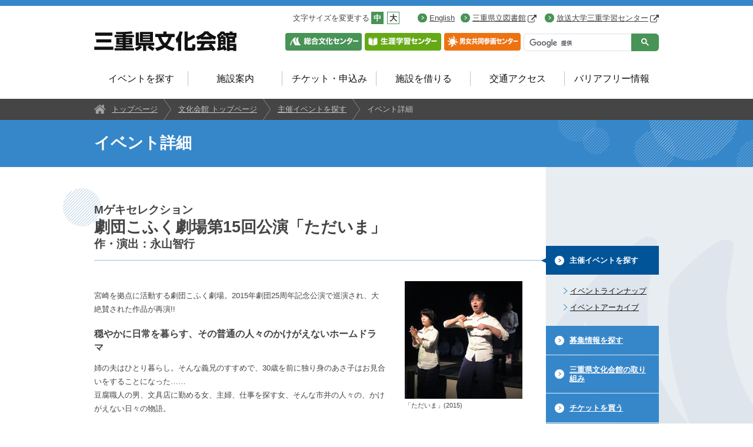

--- FILE ---
content_type: text/html; charset=UTF-8
request_url: https://www.center-mie.or.jp/bunka/event/detail/20731
body_size: 11337
content:
<!DOCTYPE html>
<head>
<meta http-equiv="content-type" content="text/html; charset=UTF-8">
<meta charset="UTF-8">
<title>劇団こふく劇場第15回公演「ただいま」|イベント詳細|文化会館|三重県総合文化センター</title>
<meta name="description" content="宮崎を拠点に活動する劇団こふく劇場。2015年劇団25周年記念公演で巡演され、大絶賛された作品が再演!! 穏やかに日常を暮らす、その普通の人々のかけがえないホームドラマ   姉の夫はひとり暮らし。そんな義兄のすすめで、30歳を前に独り身のあさ子はお見合いをすることになった……豆腐職人の男、文具店に勤…">
<meta name="keywords" content="">
<meta name="viewport" content="width=device-width, initial-scale=1.0, user-scalable=yes">
<meta name="format-detection" content="telephone=no">
<!--[if IE]>
<meta http-equiv="X-UA-Compatible" content="IE=edge,chrome=1">
<![endif]-->
<!-- ▼全ページ共通 -->
<link rel="stylesheet" href="/css/reset.css">
<link rel="stylesheet" href="/bunka/css/common.css?20240416.02">
<link rel="stylesheet" href="/bunka/css/format.css">
<link rel="stylesheet" href="/bunka/css/page.css">
<link rel="stylesheet" href="/bunka/css/home.css">
<script src='//www.google.com/jsapi' type='text/javascript'></script>

<script src="/js/jquery.min.js"></script>
<script src="/js/jquery.cookie.js"></script>
<script src="/js/jquery.textresizer.min.js"></script>
<!--[if lt IE 9]>
<script src="/js/html5shiv-printshiv.js"></script>
<script src="/js/selectivizr-min.js"></script>
<![endif]-->
<script src="/js/common.js"></script>
<!-- ▲全ページ共通 -->
<!-- ▼イベント詳細のみ -->
<link rel="stylesheet" href="/css/font-awesome.min.css">
<meta name="twitter:card" content="summary">
<meta property="og:locale" content="ja_JP">
<meta property="og:type" content="website">
<meta property="og:site_name" content="三重県立総合文化センター">
<meta content="https://www.center-mie.or.jp/bunka/event/detail/20731" property="og:url">
<meta content="劇団こふく劇場第15回公演「ただいま」" property="og:title">
<meta content="https://www.center-mie.or.jp/files/event/000/020/731/main1.jpg" property="og:image">
<meta content="宮崎を拠点に活動する劇団こふく劇場。2015年劇団25周年記念公演で巡演され、大絶賛された作品が再演!! 穏やかに日常を暮らす、その普通の人々のかけがえないホームドラマ   姉の夫はひとり暮らし。そんな義兄のすすめで、30歳を前に独り身のあさ子はお見合いをすることになった……豆腐職人の男、文具店に勤…" property="og:description">
<script>
  (function(i,s,o,g,r,a,m){i['GoogleAnalyticsObject']=r;i[r]=i[r]||function(){
  (i[r].q=i[r].q||[]).push(arguments)},i[r].l=1*new Date();a=s.createElement(o),
  m=s.getElementsByTagName(o)[0];a.async=1;a.src=g;m.parentNode.insertBefore(a,m)
  })(window,document,'script','//www.google-analytics.com/analytics.js','ga');

  ga('create', 'UA-57391849-1', 'auto');
  ga('send', 'pageview');

</script>

<!-- Google tag (gtag.js) -->
<script async src="https://www.googletagmanager.com/gtag/js?id=G-DJ2W3KBG6E"></script>
<script>
  window.dataLayer = window.dataLayer || [];
  function gtag(){dataLayer.push(arguments);}
  gtag('js', new Date());

  gtag('config', 'G-DJ2W3KBG6E');
</script>

<!-- Google tag (gtag.js) -->
<script async src="https://www.googletagmanager.com/gtag/js?id=G-LRYX6ZF8N3"></script>
<script>
  window.dataLayer = window.dataLayer || [];
  function gtag(){dataLayer.push(arguments);}
  gtag('js', new Date());

  gtag('config', 'G-LRYX6ZF8N3');
</script>
</head>
<body class="general format event" id="page-top">
<div class="header-wrap">

    <header role="banner">
<div class="header-logo"><a href="/bunka/"><img src="/img/header-logo-bunka.png" alt="三重県文化会館" width="242" height="35"></a></div>
<ul class="links-site sp-none">
<li class="links-site-sougou"><a href="/"><img src="/img/btn-sougou.png" alt="総合文化センター" width="130" height="30"></a></li>
<li class="links-site-gakushu"><a href="/manabi/"><img src="/img/btn-gakushu.png" alt="生涯学習センター" width="130" height="30"></a></li>
<li class="links-site-frente"><a href="/frente/"><img src="/img/btn-frente.png" alt="男女共同参画センター" width="130" height="30"></a></li>
</ul>
<ul class="links-site sp-display">
<li class="links-site-sougou"><a href="/">総合文化センター</a></li>
<li class="links-site-bunka"><a href="/bunka/">文化会館</a></li>
<li class="links-site-frente"><a href="/frente/">男女共同参画センター</a></li>
</ul>
<div class="textsizer-target">
<div class="textsizer">
<p>文字サイズを変更する</p>
<ul class="textresizer">
<li><a href="#">中</a></li>
<li><a href="#">大</a></li>
</ul>
</div>
<ul class="links-target" id="links-language">
<li><a href="/english/">English</a></li>
</ul>
<ul class="links-target" id="links-related">
<li><a target="_blank" href="http://www.library.pref.mie.lg.jp/">三重県立図書館<img class="ico-external" src="/img/ico-target.png" alt="外部リンク" width="15" height="13"></a></li>
<li><a target="_blank" href="http://www.sc.ouj.ac.jp/center/mie/">放送大学三重学習センター<img class="ico-external" src="/img/ico-target.png" alt="外部リンク" width="15" height="13"></a></li>
</ul>
</div>
<div class="google-serach">
<script>// <![CDATA[
  (function() {
    var cx = '017714315501084380710:ikuufiqufgi';
    var gcse = document.createElement('script');
    gcse.type = 'text/javascript';
    gcse.async = true;
    gcse.src = 'https://cse.google.com/cse.js?cx=' + cx;
    var s = document.getElementsByTagName('script')[0];
    s.parentNode.insertBefore(gcse, s);
  })();
// ]]></script>
<gcse:search></gcse:search></div>
</header>
    
    <nav role="navigation" class="global-nav">
<ul>
<li class=""><a href="/event/">イベントを探す</a>
<div class="sub-menu" style="display: none;">
<ul><li><a href="/event/search">イベント検索</a></li><li><a href="/event/calendar">イベントカレンダー</a></li><li><a href="/soubun">そうぶんを楽しむ</a></li><li><a href="/mnews">情報誌</a></li><li><a href="/arts_in_education">そうぶんのアート教育</a></li><li><a href="/stayhome.html">お家で楽しもう</a></li><li><a href="/connect.html">コネクトそうぶん</a></li> <!-- 
                    <li><a href="#">イベント検索</a></li>
                    --></ul>
</div>
</li>
<li class=""><a class="main-menu" href="/guide/">施設案内</a>
<div class="sub-menu" style="display: none;">
<ul><li><a href="/guide/bunka">文化会館棟</a></li><li><a href="/guide/manabi">生涯学習棟</a></li><li><a href="/guide/frente">男女共同参画棟</a></li><li><a href="/guide/square">広場</a></li><li><a href="/guide/restaurant_shop">レストラン＆ショップ</a></li><li><a href="/guide/access">フロアガイド</a></li><li><a href="/guide/inquiry.html">お問い合わせ</a></li><li><a href="/guide/hallseat.html">ホール座席表</a></li><li><a href="/accessibility">バリアフリー情報</a></li></ul>
</div>
</li>
<li class=""><a href="/ticket/">チケット・申込み</a>
<div class="sub-menu no-drop" style="display: none;">
<ul><li><a href="/mailmagazine">メールマガジン</a></li></ul>
</div>
</li>
<li class=""><a href="/rental/">施設を借りる</a>
<div class="sub-menu" style="display: none;">
<ul><li><a href="/rental/institution">施設を借りる</a></li><li><a href="/rental/attention.html">ご利用の流れ</a></li><li><a href="/rental/search.html">空き状況検索・インターネット予約</a></li><li><a href="/rental/documents.html">申込書・申請書類ダウンロード</a></li><li><a href="/rental/rates.html">利用料金表</a></li><li><a href="/rental/services">サポート・サービス</a></li><li><a href="/rental/data">施設図面・詳細資料</a></li><li><a href="/rental/qa">よくある質問</a></li><li><a href="/rental/form">お問い合わせ・お申込みフォーム</a></li><li><a href="/rental/neighborhood.html">近隣ホールのご案内</a></li></ul>
</div>
</li>
<li class=""><a href="/access/">交通アクセス</a>
<div class="sub-menu" style="display: none;">
<ul><li><a href="/access/car">車でお越しの方</a></li><li><a href="/access/public_transport">公共交通機関でお越しの方</a></li><li><a href="/access/parking.html">駐車場</a></li><li><a href="/osanpomap">おさんぽマップ</a></li></ul>
</div>
</li>
<li class=""><a href="/accessibility/">バリアフリー情報</a>
<div class="sub-menu no-drop" style="display: none;">
<ul></ul>
</div>
</li>
</ul>
</nav>
    
</div>

<div class="breadcrumb">
    <ul>
        <li class="bread-home"><a href="/">トップページ</a></li>
        <li><a href="/bunka/">文化会館 トップページ</a></li>
        <li><a href="/bunka/event">主催イベントを探す</a></li> <li>イベント詳細</li>        
    </ul>
</div>



    <div class="content-head">
        <h1>イベント詳細</h1>
    </div>
    
    <div class="content-wrap"> 

        <main role="main">

            <div class="content-wrap-inner"> 

                <article>
                
                    <div class="main-column">

                        <h2><span>Mゲキセレクション</span>劇団こふく劇場第15回公演「ただいま」<span>作・演出：永山智行</span></h2>
    
                           <div class="layout-7by3">
                               <div class="float-right layout-img">
                                   <figure>
                                       <img src="/files/event/000/020/731/main1.jpg" alt="「ただいま」(2015)">
                                       <figcaption>「ただいま」(2015)</figcaption>
                                   </figure>
                               </div>
                               <div class="float-left layout-body">
                                <p class="read-title"></p>
<p><span>宮崎を拠点に活動する劇団こふく劇場。2015年劇団25周年記念公演で巡演され、大絶賛された作品が再演!!</span></p>
<p class="read-title">穏やかに日常を暮らす、その普通の人々のかけがえないホームドラマ</p>

<p><span>姉の夫はひとり暮らし。そんな義兄のすすめで、30歳を前に独り身のあさ子はお見合いをすることになった&hellip;&hellip;<br>豆腐職人の男、文具店に勤める女、主婦、仕事を探す女、そんな市井の人々の、かけがえない日々の物語。</span></p>
<p class="arrow-btn"><a href="#play">公演情報</a></p>
<p class="arrow-btn"><a href="https://togetter.com/li/915288">2015年初演時twitterまとめ</a></p>

<p class="btn-link"><a href="https://www.center-mie.or.jp/bunka/event/detail/23204">関連企画<br>戯曲講座＆リーディング上演</a></p>

<p class="arrow-btn"><a href="https://pa-fo.net/">永山智行さんインタビュー（ぱふぉ）</a></p>
<p class="arrow-btn"><a href="http://www.meg-net.com/meg/web_interview/nagayama-79.html">永山智行さんインタビュー（MEG）</a></p>
<p class="arrow-btn"><a href="https://spice.eplus.jp/articles/207961">永山智行さんインタビュー（SPICE）</a></p>

<div class="box-normal">
<h3 class="box-head">2018年8月29日宮崎公演感想ピックアップ</h3>
<div class="box-inner">
<p><span>一杯のビールを大切に味わいたい、「ただいま」と心をこめて言いたい、そんな気持ちになりました。</span><br><span>俵万智（歌人）<br></span></p>
<ul class="list-arrow-btn"></ul>
</div>
</div>

<ul class="list-layout-three‐division">
<li>
<figure><a href="https://www.center-mie.or.jp/files/event/000/020/731/tadaima1.jpg" target="_blank"><img src="https://www.center-mie.or.jp/files/event/000/020/731/tadaima1.jpg" width="640" height="426" alt="「ただいま」(2018年宮崎公演)"></a> <figcaption>撮影：税田輝彦</figcaption></figure>
</li>
<li>
<figure><a href="https://www.center-mie.or.jp/files/event/000/020/731/tadaima2.jpg" target="_blank"><img src="https://www.center-mie.or.jp/files/event/000/020/731/tadaima2.jpg" width="640" height="426" alt="「ただいま」(2018年宮崎公演)"></a> <figcaption>撮影：税田輝彦</figcaption></figure>
</li>
<li>
<figure><a href="https://www.center-mie.or.jp/files/event/000/020/731/tadaima3.jpg" target="_blank"><img src="https://www.center-mie.or.jp/files/event/000/020/731/tadaima3.jpg" width="640" height="426" alt="「ただいま」(2018年宮崎公演)"></a> <figcaption>撮影：税田輝彦</figcaption></figure>
</li>
</ul>
</div>
                           </div>


                        <h3>基本情報</h3>
                        <div class="event-baseinfo-wrap">
                            <div class="event-baseinfo-cell">
                                <div class="image"><i class="fa fa-calendar"></i></div>
                                <div class="detail">
                                    <h4>開催期間</h4>
                                    <div>
                                        <p>2018年9月15日（土曜日）～16日（日曜日）</p>
                                    </div>
                                </div>
                            </div>
                            <div class="event-baseinfo-cell">
                                <div class="image"><i class="fa fa-pencil-square-o"></i></div>
                                <div class="detail">
                                    <h4>チケット</h4>
                                    <div class="event-ico-ticket">
                                        
                                        <p>イベントは終了しました</p></div>
                                </div>
                            </div>
                            <div class="event-baseinfo-cell">
                                <div class="image"><i class="fa fa-map-marker"></i></div>
                                <div class="detail">
                                    <h4>開催場所</h4>
                                    <div>
                                        <p>三重県文化会館 小ホール</p>
                                    </div>
                                    <p class="arrow-btn"><a href="/guide/bunka/detail/hall03.html">会場へのアクセス</a></p>
                                </div>
                            </div>
                            <div class="event-baseinfo-cell">
                                <div class="image"><i class="fa fa-male"></i></div>
                                <div class="detail">
                                    <h4>主催者</h4>
                                    <div>
                                        <p>文化会館</p>
                                    </div>
                                    
                                </div>
                            </div>
                            <div class="event-baseinfo-cell">
                                <div class="image"><i class="fa fa-check-circle-o"></i></div>
                                <div class="detail">
                                    <h4>サービス情報</h4>
                                    <div>
                                        <p>
                                        	みる・きく / 託児あり<a href="/soubun/nursery.html" title="託児サービス"><img class="ico-service" src="/bunka/img/ico-service03.png" alt="託児サービス"></a> / 託児は日曜のみ
                                        	
                                        </p>
                                    </div>
                                </div>
                            </div>
                            
                        </div>
                        
                        

                        
<p>2015年、宮崎県都城市に拠点を置く劇団こふく劇場は25周年を迎えました。折しも戦後70年の年。<br>決して安穏と25年を過ごしてきたわけではありませんが、この25年の間に、何が失われ、何が生まれたのか、わたしたちは、ほんとうにしあわせになったのか、九州の片隅でそんなことを考えながら生まれたのがこの作品「ただいま」です。<br>おかげさまで作品は各地で好評を得、公益社団法人日本劇団協議会発行の機関誌「join」の、「私が選ぶベストワン2015」ではライターの大堀久美子に、作品部門で「ただいま」を、団体部門で「こふく劇場」をそれぞれ2015年のベストワンとして挙げていただきました。<br>―――あれから3年。けれど、「地方」に暮らすわたしたちにとって、3年前の問いは、さらに切実なものとして、ここにあります。だからわたしたちはまた旅をすることにしました。<br>25年の集大成としてつくったこの作品は、わたしたちの日常に中にある「自然」や、たくましい生活人たち、そして日々続いていく「暮らし」、そんなものを題材にしながら、こふく劇場がこれまでに出会ったきた、様々な身体や言葉を参照し、「地に足をつけ生きること」を問いながら生まれました。<br>これからはじまる新しい旅でも、それぞれの土地で暮らす生活する者たちと、この作品を共有することができればと願っています。</p>

<h3>出演</h3>
<p>あべゆう<br>かみもと千春<br>濵砂崇浩<br>大迫紗佑里<br>（以上、劇団こふく劇場）&nbsp;<br>中村幸（劇団ヒロシ軍）</p>

<h3>プロフィール</h3>
<div class="box-normal">
<h3 class="box-head">劇団こふく劇場</h3>
<div class="box-inner">
<div class="layout-7by3">
<p><span>1990年4月、永山智行らを中心に宮崎県都城市で結成。1996年にこまばアゴラ劇場の大世紀末演劇展に『北へ帰る』で参加以降、活動の範囲を全国へと広げる。一方で1999年からは宮崎県内の二つの町（門川町・三股町）の文化会館のフランチャイズカンパニーとしての活動もはじめ、ワークショップ、小学校巡回公演、町民参加作品の創作など、教育・普及活動の一端を担ってきた。</span><br><span>長年のそれらの活動の積み重ねを経て、2012年より、三股町・三股町教育委員会との共催で、町民が書いた戯曲を町民出演者と九州で活躍する演出家を結び付け上演する「みまた演劇フェスティバル『まちドラ！』」を開始。より地域に根差し地域住民との深い関わりなくしては成し得ない事業を続けるとともに、劇団の作品を全国で上演する活動を積極的に行っている。</span><br><span>また、2007年からは障害者も一俳優として参加する作品づくり（みやざき◎まあるい劇場）をはじめ、質の高さ、活動の社会的な広がり、その両面から高く評価されている。</span></p>
</div>

<p class="arrow-btn"><a href="http://www.cofuku.com/" target="_blank">劇団WEB<img src="/img/ico-target.png" alt="外部リンク" width="16" height="15"></a></p>

<ul class="list-arrow-btn"></ul>
</div>
</div>

<div class="box-normal">
<h3 class="box-head">永山智行</h3>
<div class="box-inner">
<div class="layout-7by3">
<div class="float-left layout-img">
<figure><img src="https://www.center-mie.or.jp/files/event/000/023/204/nagayamashi.jpg" alt="永山智行" width="400" height="400"></figure>
</div>
<div class="float-right layout-body">
<p>1967年宮崎県都城市生。劇作家・演出家。劇団こふく劇場代表。2001年『so bad year』でAAF戯曲賞受賞。2006年～2016年、宮崎県立芸術劇場の演劇ディレクターを務め、九州の俳優を集めてのプロデュース公演「演劇・時空の旅シリーズ」の企画・演出などを手がけた。劇作家としては、神里雄大(岡崎藝術座)、三浦基（地点）、中島諒人（鳥の劇場）らの演出家への作品提供などを担当してきた。</p>
</div>
</div>

<ul class="list-arrow-btn"></ul>
</div>
</div>

<h3>紹介映像</h3>
<p><iframe width="560" height="315" src="https://www.youtube.com/embed/ug3rf9iQHSY" frameborder="0" allowfullscreen=""></iframe></p>

<h3>2015年初演舞台写真（歌入り）</h3>
<p><iframe width="560" height="315" src="https://www.youtube.com/embed/nWRZ1CrSOZE" frameborder="0" allowfullscreen=""></iframe></p>

<h3>2015年三重公演感想紹介</h3>
<div class="box-normal">
<h3 class="box-head"><span>柴幸男（劇作家・演出家・ままごと主宰）</span></h3>
<div class="box-inner">
<p>――たまげた。こふく劇場の『ただいま』を見て僕は心底、幸福にたまげてしまった。というわけで、たまげた理由をここに列挙します。まず戯曲に練りこまれたポエジー。作品を貫通する暖かで冷静な目線。ストイックで優しい演出。絶妙な音響、照明。斬新で趣ある舞台美術。宮崎弁の心地よさ。こふく劇場が過ごしてきた時間。まだまだ日本には新しくて懐かしいものがあるという希望。でも、なんだかんだ言って、一番強く思うのは、とにかく俳優の顔がよかったなぁってことです。</p>
<ul class="list-arrow-btn"></ul>
</div>
</div>
<div class="box-normal">
<h3 class="box-head"><span>鳴海康平（津あけぼの座芸術監督・第七劇場演出家）</span></h3>
<div class="box-inner">
<p>――ある日、何かが消えてしまって、それと一緒に自分の一部も失われてしまったような体験。こふく劇場「ただいま」ではこの体験のいくつかが編まれている。そういう誰にでも大なり小なり経験ある体験があたたかく丁寧に描かれている。作品の登場人物と同様に、この喪失感は多くの場合、自分ではどうしようもない、もしくは理解しようがない原因だったりするのに、ふとした瞬間に自分にはどうにかできたかもしれないという錯覚に陥り、ほどなくしてやはり自分の一部と一緒にそれは永遠に失われてしまったのだという結論を出すことになる。そして永遠に失われてしまった空白を片手に抱えて日々を暮らしていく方法をどうにかこうにか身につけたころ、いつの間にかもう片方の手には、失われた空白と同じくらいの重さの失いたくないと願う何かを抱えていることに気がつく。そのとき、ひとが何か言葉にするとしたら何が言えるのだろう。それはきっと祈りにも似た「ただいま」という言葉がふさわしいと、この作品が教えてくれた気がする。</p>
<ul class="list-arrow-btn"></ul>
</div>
</div>

<div class="box-normal">
<h3 class="box-head">中井美穂（フリーアナウンサー）</h3>
<div class="box-inner">
<p>劇団こふく劇場は、昨年２５周年を迎えた宮崎にある劇団で、宮崎県立芸術劇場演劇ディレクターも務める永山智行さんが作・演出を担当。「２５年目のホームドラマ」と銘打たれていますが演出もとてもユニーク。セットも非常にシンプルにでもよく計算されて作られています。役者たちはまるで音楽の二重唱や三重唱のようにト書きを読み、太鼓も鐘、楽器も演奏したりする。美しい呼吸からうたわれ読まれるセリフは現代口語で宮崎弁。動きはお能のようで、時に仏像のボーズみたいに見える。亡くなった人たちが普通に時空を超えて登場し、そのさかいめで語り合う姿に心をぎゅっとつかまれました。人の声の持つやさしさ、暖かさに救われました。自分の今いる場所は昔からずっと繋がっていたのだと感じましたし、そんな中いまは失ってしまった人の存在は完全に忘れられないしかけがえのないもの。私の後ろかとなりにいるかもしれないなら、一緒に淡々と丁寧に地に足をつけて生きていくことが一番なのかなと思わされる。日本の山里にいるかのような気持ちになり、静かなのに確かな強いこころが観客に届けられました。九州まで行っても観て観たいし、あとをひくお芝居でした。東京に来る機会はまだまだ少ないのでぜひ足を運んで頂きたいです。<br>（「悲劇喜劇」2016年3月号より）</p>
<ul class="list-arrow-btn"></ul>
</div>
</div>

                        <ul class="event-btn-area">
                            <li class="btn-link-l event-btn"><a href="https://cofukugekijo.wixsite.com/15-tadaima">特集ページ</a></li>
                        </ul>


                        <h3>詳細情報</h3>
<table class="table-normal">
<tbody>
<tr><th scope="row" rowspan="2"><a id="play"></a>日程</th>
<td>
<p>9月15日（土曜日）　14時開演★終演後トーク有　ゲスト：本坊由華子（世界劇団）<br>9月16日（日曜日）　13時開演</p>
<p>受付開始は開演の60分前、開場は30分前</p>
</td>
</tr>
<tr>
<td>上演予定時間　約2時間（休憩なし）</td>
</tr>
<tr><th scope="row" rowspan="2">料金</th>
<td>
<p>整理番号付き自由席</p>
<ul class="list-normal">
<li>一般2,500円(当日3,000円)</li>
<li>U25割 1,000円</li>
<li>やさい割(前売のみ)2,000円</li>
<li>ペア割(前売のみ)4,000円</li>
</ul>
</td>
</tr>
<tr>
<td>
<p class="arrow-btn"><a href="https://www.center-mie.or.jp/bunka/invite/detail/21012">劇V.I.P.2018対象</a></p>

</td>
</tr>
<tr><th scope="row" rowspan="2">チケット<span></span></th>
<td>7月7日(土曜日)10時発売<span></span></td>
</tr>
<tr>
<td>
<ul class="clear info-list">
<li><span>WEB</span><a href="https://www3.center-mie.or.jp/tickets/">三重県文化会館WEBチケットサービスエムズネット</a></li>
<li><span>電話&nbsp;店頭</span><a href="/guide/restaurant_shop/ticketoffice.html">三重県文化会館チケットカウンター　電話 059-233-1122</a></li>
<li><span>WEB 電話</span><a href="http://l-tike.com/" target="_blank">ローソンチケット（Lコード：42409）電話0570-084-008</a></li>
<li><span>WEB</span><a href="https://cofukugekijo.wixsite.com/15-tadaima" target="_blank">「ただいま」特設サイト</a></li>
</ul>
</td>
</tr>
<tr><th>クレジット</th>
<td><dl class="dl-list"><!--<dt>助成</dt><dd>助成があれば記載　なければこの行を削除</dd>--><dt>主催</dt><dd>合同会社こふく劇場<br>三重県文化会館</dd></dl></td>
</tr>
<tr><th scope="row">備考</th>
<td>
<ul class="list-normal">
<li>やむをえない事情により、出演者・演目等公演内容が変更になる場合があります。ご了承ください。</li>
<li>未就学児の入場はご遠慮ください。日曜公演のみ託児サービスがございます。</li>
<li>U25割（25歳以下）券でご入場の際は、年齢の確認できる証明の提示をお願いいたします。</li>
<li>やさい割は、ご家庭で収穫された野菜を上演日にご持参くださる方が対象です。</li>
<li>開演後は入場を制限させていただく場合があります。ご来場は余裕をもってお早めにお願いします。</li>
<li>駐車場が混雑いたします。当日はできるかぎり公共交通機関をご利用ください。</li>
</ul>
</td>
</tr>
</tbody>
</table>
<p></p>


                        <h3>イベントに関するお問い合わせ先</h3>
<div class="box-normal">
<div class="box-inner"><dl class="dl-list"><dt>担当部門</dt><dd><span class="arrow-btn"><a href="/bunka/">三重県文化会館トップページ</a></span></dd><dt>電話番号</dt><dd>059-233-1122（チケットカウンター）</dd><dt>所在地</dt><dd>〒514-0061 三重県津市一身田上津部田1234<br>三重県総合文化センター 三重県文化会館</dd></dl>
<p class="edit_message"></p>
</div>
</div>



                        <ul class="btn-center">
                            <li class="btn-link event-btn-back"><a href="/bunka/event/archive">一覧へ戻る</a></li>
                        </ul>

                    </div>
                </article>



                <aside class="nav-column" role="complementary">
                    <div class="nav-column-inner">
                        <nav>

                            <ul class="local-nav">
                                <li class="act"><a href="/bunka/event">主催イベントを探す</a><ul><li><a href="/bunka/event/lineup">イベントラインナップ</a></li><li><a href="/bunka/event/archive">イベントアーカイブ</a></li></ul></li><li><a href="/bunka/invite">募集情報を探す</a></li><li><a href="/bunka/concept">三重県文化会館の取り組み</a></li><li><a href="/bunka/ticket">チケットを買う</a></li><li><a href="/bunka/encore">アンコール曲一覧</a></li><li><a href="/bunka/gekihyo">安住恭子×三重県文化会館「舞台のトビラ」</a></li>                                
                            </ul>
                        </nav>
    
                        <div class="local-other-nav">
                            <p><a href="/bunka/mates"><img src="/bunka/img/mates.jpg" width="350" height="150" alt=""></a></p>
<br>
<p><a href="https://p-ticket.jp/center-mie/"><img src="/bunka/img/msnet.jpg" width="350" height="150" alt=""></a></p>
<br><div class="contact">
<h2>文化会館の主催事業に関するお問い合わせ</h2>
<p class="contact-detail-name"><strong class="fs16">三重県文化会館<br>チケットカウンター</strong></p>
<p class="contact-detail-info"><strong><span class="fs13">電話 </span><span class="fs16">059-233-1122</span></strong> <br><strong class="fs11">受付時間</strong><span class="fs11"> : 10時～17時<br>※主催公演日を除く</span><br><strong class="fs11">休館日</strong><span class="fs11"> : 月曜または月祝翌平日、年末年始（12月29日～1月3日）</span></p>
</div><h2>サービスメニュー</h2>
<ul class="links-target-local">
<ul class="links-target-local">
<li><a href="/bunka/release/">ニュースリリース</a></li>
<li><a href="/bunka/mates">友の会 シアターメイツ</a></li>
<li><a href="/bunka/value">割引チケットサービス<br></a></li>
<li><a href="/guide/hallseat.html">ホール座席表</a></li>
<li><a href="/soubun/nursery.html">託児サービス</a></li>
<li><a href="/bunka/ticket/wheelchair">仮設車椅子席</a></li>
<li><a href="/bunka/accessibility">点字・英字プログラム</a></li>
</ul>
</ul>
                        </div>

                    </div>
                </aside>
    
            </div>

        </main>
    
    </div>

<div class="page-top">
    <p><a href="#page-top">このページの先頭へ</a></p>
</div>

<footer class="site-footer" role="contentinfo">
<div class="footer-info" itemscope="" itemtype="http://data-vocabulary.org/Organization">
<div class="footer-info-inner"><nav>
<ul class="footer-main-nav sp-display">
<li><a href="/event">イベントを探す</a></li>
<li><a href="/guide">施設案内</a></li>
<li><a href="/ticket">チケットの購入&middot;申込み</a></li>
<li><a href="/rental">施設を借りる</a></li>
<li><a href="/access">交通アクセス</a></li>
</ul>
</nav>
<h2 itemprop="name">三重県文化会館</h2>
<p style="margin-bottom: 10px;">休館日：月曜日（祝日の場合は翌平日）、年末年始</p>
<p><span itemprop="address">〒<span itemprop="postal-code">514-0061</span> <span itemprop="region">三重県</span><span itemprop="locality">津市</span><span itemprop="street-address">一身田上津部田1234</span></span><br> 電話番号<span itemprop="tel">059-233-1122</span></p>
<ul class="footer-sub-nav" style="margin: 10px 0;">
<li style="margin-left: 51px;"><a href="/qa">よくある質問</a></li>
<li><a href="/inquiry/form">お問い合わせフォーム</a></li>
</ul>
<div class="footer-links">
<div>
<p>公式アカウント</p>
<ul>
<li><a target="_blank" href="https://twitter.com/miekenbun"><img src="/img/ico-twitter.png" alt="ツイッター 外部リンク" width="50" height="50"></a></li>
<li><a target="_blank" href="https://www.youtube.com/user/miekenbun"><img src="/img/ico-youtube.png?v=2" alt="ユーチューブ 外部リンク" width="50" height="50"></a></li>
<li><a target="_blank" href="https://www.instagram.com/miekenbun/"><img src="/img/ico-instagram.png" alt="インスタグラム 外部リンク" width="50" height="50"></a></li>
</ul>
</div>
<div>
<p>総文ブログ</p>
<ul>
<li><a href="/blog"><img src="/img/ico-blog.png" alt="総文ブログ" width="50" height="50"></a></li>
</ul>
</div>
</div>
<ul class="footer-sub-nav">
<li><a href="/about/jigyodan">三重県文化振興事業団概要</a></li>
<li><a href="/siteinfo">ホームページについて</a></li>
<li><a href="/bunka/sitemap.html">サイトマップ</a></li>
<li><a href="/policy">個人情報の取り扱いについて</a></li>
</ul>
</div>
</div>
<p class="copyright"><small>Copyright &copy; Mie Center For the Arts All Rights Reserved.</small></p>
</footer>

<!-- ▼ ヘッダー メニューボタンクリック時表示メニュー -->
<p class="btn-header-tree-menu sp-display"><img src="/img/btn-header-menu.png" alt="メニュー" width="40" height="40"></p>
<div class="header-tree-menu" style="display: none;">
<p class="btn-close"><img src="/img/btn-close.png" alt="閉じる" width="40" height="40"></p>
<nav>
<ul>
<li class="menu-home"><a href="/">トップページ</a></li>
<li>
<p>メニュー</p>
<ul>
<li><a href="/event">イベントを探す</a></li>
<li><a href="/guide">施設案内</a></li>
<li><a href="/ticket">チケット・申込み</a></li>
<li><a href="/rental">施設を借りる</a></li>
<li><a href="/access">交通アクセス</a></li>
<li><a href="/accessibility/">バリアフリー情報</a></li>
</ul>
</li>
<li>
<p>そうぶんの取りくみ</p>
<ul>
<li><a href="/about">三重県総合文化センターとは</a></li>
<li><a href="/bunka/">文化会館</a></li>
<li><a href="/manabi/">生涯学習センター</a></li>
<li><a href="/frente/">男女共同参画センター 「フレンテみえ」</a></li>
<li><a target="_blank" href="http://www.library.pref.mie.lg.jp/"><span>三重県図書館</span></a></li>
<li><a target="_blank" href="http://www.sc.ouj.ac.jp/center/mie/"><span>放送大学三重学習センター</span></a></li>
<li><a target="_blank" href="http://www.bunka.pref.mie.lg.jp/MieMu/"><span>MieMu：みえむ</span></a></li>
<li><a target="_blank" href="http://www.bunka.pref.mie.lg.jp/art-museum/index.shtm"><span>三重県立美術館</span></a></li>
<li><a href="/guide/restaurant_shop">カフェ・レストラン・ショップ</a></li>
</ul>
</li>
</ul>
</nav>
<p class="btn-close"><img src="/img/btn-close.png" alt="閉じる" width="40" height="40"></p>
</div>
<!-- ▲ ヘッダー メニューボタンクリック時表示メニュー -->

</body>
</html>

--- FILE ---
content_type: text/css
request_url: https://www.center-mie.or.jp/css/reset.css
body_size: 3645
content:
@charset "utf-8";

/*
    font-size
    10px = 77%
    11px = 85%
    12px = 93%
    13px = 100%
    14px = 108%
    15px = 116%
    16px = 123.1%
    17px = 131%
    18px = 138.5%
    19px = 146.5%
    20px = 153.9%
    21px = 161.6%
    22px = 167%
    23px = 174%
    24px = 182%
    25px = 189%
    26px = 197%
*/


/* -------------------------------------------------------------------------

        style reset
        
------------------------------------------------------------------------- */

/* 
html5doctor.com Reset Stylesheet
v1.6.1
Last Updated: 2010-09-17
Author: Richard Clark - http://richclarkdesign.com 
Twitter: @rich_clark
*/

html, body, div, span, object, iframe,
h1, h2, h3, h4, h5, h6, p, blockquote, pre,
abbr, address, cite, code,
del, dfn, em, img, ins, kbd, q, samp,
small, strong, sub, sup, var,
b, i,
dl, dt, dd, ol, ul, li,
fieldset, form, label, legend,
table, caption, tbody, tfoot, thead, tr, th, td,
article, aside, canvas, details, figcaption, figure, 
footer, header, hgroup, menu, nav, section, summary,
time, mark, audio, video, main {
    margin:0;
    padding:0;
    border:0;
    outline:0;
    font-size:100%;
    vertical-align:baseline;
    background:transparent;
}

body {
    line-height:1.231;
}

article,aside,details,figcaption,figure,
footer,header,hgroup,menu,nav,section main { 
    display:block;
}

ol, ul {
    list-style:none;
}

blockquote, q {
    quotes:none;
}

blockquote:before, blockquote:after,
q:before, q:after {
    content:'';
    content:none;
}

a {
    margin:0;
    padding:0;
    font-size:100%;
    vertical-align:baseline;
    background:transparent;
}

/* change colours to suit your needs */
ins {
    background-color:#ff9;
    color:#000;
    text-decoration:none;
}

/* change colours to suit your needs */
mark {
    background-color:#ff9;
    color:#000; 
    font-style:italic;
    font-weight:bold;
}

del {
    text-decoration: line-through;
}

abbr[title], dfn[title] {
    border-bottom:1px dotted;
    cursor:help;
}

table {
    border-collapse:collapse;
    border-spacing:0;
}

/* change border colour to suit your needs */
hr {
    display:block;
    height:1px;
    border:0;   
    border-top:1px solid #cccccc;
    margin:1em 0;
    padding:0;
}

input, select {
    vertical-align:middle;
}

input, textarea{
    margin:0;
    padding:0;
}

small{
    font-size:smaller;
}

sup{
    font-size:0.7em;
    vertical-align:top;
}

sub{
    font-size:0.7em;
    vertical-align:baseline;
}


/* -------------------------------------------------------------------------

        font styles
        
------------------------------------------------------------------------- */

/* YUI 3.9.1 (build 5852) Copyright 2013 Yahoo! Inc. http://yuilibrary.com/license/ */
/**
 * Percents could work for IE, but for backCompat purposes, we are using keywords.
 * x-small is for IE6/7 quirks mode.
 */
/*
body {
    font:13px/1.231 arial,sans-serif;
    *font-size:small; /* for IE */
    /*  *font:x-small; */ /* for IE in quirks mode */
/*}*/

html {
    font: 80% arial,sans-serif;
    *font-size:small; /* for IE */
    *font:x-small; /* for IE in quirks mode */
}


/**
 * Nudge down to get to 13px equivalent for these form elements
 */ 
select,
input,
button,
textarea {
    font:99% arial,sans-serif;
}

/**
 * To help tables remember to inherit
 */
table {
    font-size:inherit;
    font:100%;
}

/**
 * Bump up IE to get to 13px equivalent for these fixed-width elements
 */
pre,
code,
kbd,
samp,
tt {
    font-family:monospace;
    *font-size:108%;
    line-height:100%;
}
/* YUI CSS Detection Stamp */
#yui3-css-stamp.cssfonts { display: none; }


--- FILE ---
content_type: text/css
request_url: https://www.center-mie.or.jp/bunka/css/common.css?20240416.02
body_size: 20022
content:
@charset "utf-8";

/* -------------------------------------------------------------------------
文化会館用
 common.css
 全ページ共通
------------------------------------------------------------------------- */

body{
    /*font-size: 200%;*/
    font-family:verdana, arial,'ヒラギノ角ゴ ProN W3','Hiragino Kaku Gothic ProN','ヒラギノ角ゴ Pro W3','Hiragino Kaku Gothic Pro','メイリオ',Meiryo,'ＭＳ Ｐゴシック',sans-serif;
    -webkit-text-size-adjust:none;
    color:#444;
    position:relative;
    border-top: 10px solid #3687ca;
    background-color: #fff;
    overflow-x: hidden;
}

img {
    vertical-align:bottom;
    max-width: 100%;
    height: auto;
}


.float-left {
    float: left;
}

.float-right {
    float: right;
}

.clear {
    clear: both;
}

.sp-display {
    display: none;
}

a {
    color:#444;
    text-decoration:underline;
}

a:visited {
    color: #025498;
}

a:hover,
a:active {
    color: #3687ca;
}

a:hover img {
    filter: alpha(opacity=80);
    opacity: 0.8;
}

input[type="image"]:hover {
    filter: alpha(opacity=80) !important;
    opacity: 0.8 !important;
}

/* icon */
.ico-blue {
    background-color: #3687ca;
    color: #fff;
}

.ico-red {
    background-color: #e63737;
    color: #fff;
}

.ico-large {
    padding: 3px 11px;
    margin: 0 4px;
}

.ico-small {
    padding: 4px 10px;
    margin: 0 4px;
}

img.ico-external {
    vertical-align: bottom;
    margin-left: 3px;
    max-width: inherit;
}

/* トップお知らせ など各カテゴリ汎用のアイコン色*/
.ico-gakushu { background-color: #b1c436; }
.ico-gakushu:after { border-left: 12px solid #b1c436 !important; }

.ico-frente { background-color: #3687ca; }
.ico-frente:after { border-left: 12px solid #3687ca !important;}

.ico-bunka { background-color: #efa52d; }
.ico-bunka:after { border-left: 12px solid #efa52d !important; }


/* 大囲いのコーナー */
.add-before:before,
.add-after:after {
    content: " ";
    height: 35px;
    width: 35px;
    display: block;
    position: absolute;
    background-size: 35px 35px !important;
    z-index:50;
}


/* header
------------------------------------------------- */
.header-wrap header {
    width: 960px;
    margin: 0 auto;
    position: relative;
    zoom: 1;
    overflow: hidden;
    padding-bottom: 25px;
}

.header-wrap a {
    color:#444;
    text-decoration:underline;
}

.header-wrap a:visited {
    color: #111;
}

.header-wrap a:hover,
.header-wrap a:active {
    color: #489356;
}

.header-logo {
    float: left;
    margin-top: 42px;
    width: 242px;
}

.header-logo a {
    display: block;
}

.header-logo a img {
    filter: alpha(opacity=100) !important;
    opacity: 1 !important;
}

.textsizer-target {
    position: absolute;
    top: 10px;
    right: 0;
}

.textsizer {
    zoom: 1;
    overflow: hidden;
    float: left;
    margin-right: 18px;
}

.textsizer p {
    float: left;
    padding-top: 3px;
}

.textsizer .textresizer{
    zoom: 1;
    overflow: hidden;
    float: left;
}

.textsizer li {
    float: left;

}

.textsizer li a:link,
.textsizer li a:visited,
.textsizer li a:hover,
.textsizer li a:active {
    display: block;
    border: 1px solid #489356;
    text-decoration: none;
    padding: 2px 3px;
    margin: 0 3px;
    background-color: #489356;
    color: #fff;
    font-weight: bold;
}

.textsizer li a.textresizer-active:link,
.textsizer li a.textresizer-active:visited,
.textsizer li a.textresizer-active:hover,
.textsizer li a.textresizer-active:active {
    color: #333;
    background-color: #fff;
}

.links-target {
    float: left;
    padding-top: 3px;
}

.links-target li {
    background:url(../../img/ico-arrow01.png) no-repeat left;
    background:url(../../img/ico-arrow01-ie.png) no-repeat left\9;
    background-size: 16px 16px;
    padding-left: 20px;
    display: inline;
    margin-left: 10px;
}

.links-target li a i {
    padding-left: 3px;
    color: #489356;
    font-size: 110%;
}

.links-site {
    zoom: 1;
    overflow: hidden;
    float: left;
    margin: 46px 0 0 83px;
}

.links-site li {
    float: left;
    margin-right: 5px;
    width: 130px;
}

.links-site li:hover {
    filter: alpha(opacity=80);
    opacity: 0.8;
}

.links-site li a {
    display: block;
}

/* Googleサイト内検索 */
.google-serach {
    float: right;
    width: 230px;
    margin-top: 47px;
}

.google-serach .gsc-search-box-tools .gsc-search-box .gsc-input {
    padding: 0 !important;
    height: 100% !important;
}

.google-serach .cse .gsc-control-cse, .gsc-control-cse {
    padding: 0 !important;
    background: none !important;
    border: none !important;
}

.google-serach div#gsc-iw-id1.gsc-input-box {
    width: 181px !important;
    -webkit-border-top-left-radius: 6px !important;
    -webkit-border-bottom-left-radius: 6px !important;
    -moz-border-radius-topleft: 6px !important;
    -moz-border-radius-bottomleft: 6px !important;
    border-top-left-radius: 6px !important;
    border-bottom-left-radius: 6px !important;
    border-right: 0px !important;
    padding: 0;
    height: 28px;
}

.gsc-search-button-v2 {
    padding: 8px 17px 9px !important;
    margin: 0 !important;
    border: none !important;
    border-radius:0 !important;
    -moz-border-radius: 0 !important;
    -webkit-border-radius: 0 !important;
    -webkit-border-top-right-radius: 2px !important;
    -webkit-border-bottom-right-radius: 2px !important;
    -moz-border-radius-topright: 2px !important;
    -moz-border-radius-bottomright: 2px !important;
    border-top-right-radius: 6px !important;
    border-bottom-right-radius: 6px !important;
}

.gsc-search-button-v2,
.gsc-search-button-v2:hover,
.gsc-search-button-v2:focus {
    background-color: #489356 !important;
    background-image: none !important;
}

.gsc-search-box .gsc-input>input:focus, .gsc-input-box-focus {
    border: 1px solid #efefef !important;
}

.google-serach table#gs_id50.gstl_50 {
    height: 100%;
}

/* global-nav */
.global-nav>ul {
    width: 960px;
    margin: 0 auto;
    padding-bottom: 17px;
    font-size: 123.1%;
}

.global-nav>ul:after {
    content: ".";
    display: block;
    height: 0;
    clear: both;
    visibility: hidden;
}

.global-nav>ul .show {
    display: block !important;
}

.global-nav>ul>li {
    width: 160px;
    float: left;
    text-align: center;
    background: url(../../img/border-nav.png) no-repeat right center;
    background-size: 1px 25px;
}

.global-nav>ul>li:hover,
.global-nav>ul>li.selected {
    background-color: #333333;
    background-image: none;
    padding: 10px 0 17px 0;
    margin: -10px 0 -17px -1px;
    color: #fff;
}

.global-nav li:last-child {
    background: none;
}

.global-nav>ul>li:hover>a,
.global-nav>ul>li.selected>a {
    color: #fff !important;
}

.global-nav>ul>li.selected>a{
    background-color: #333333 !important;
    background-image: none !important;
    color: #fff !important;
}


.global-nav>ul>li>a {
    text-decoration: none;
    display: block;
    color: #111;
    width: 87%;
    padding: 8px 0;
    text-align: center;
    margin: 0 auto;
}

.global-nav>ul>li.act>a{
    background-color: #edf6ef;
    color: #489356;
}


.global-nav>ul>li>a.act:hover {
    color: #fff;
    background-color: #333;
}

.global-nav>ul>li.act:hover>a{
    color: #fff;
    background-color: #333;
}

.global-nav ul>li div {
    background: #333333;
    width: 100%;
    position: absolute;
    z-index: 100;
    left: 0;
    margin-top: 17px;
    padding-top: 10px;
    padding-bottom: 20px;
}

.global-nav ul>li ul {
    height: inherit !important;
    padding-top: 5px;
    width: 960px;
    margin: 0 auto;
}

.global-nav ul>li ul li {
    float: left;
    text-align: left;
    margin-right: 5%;
}

.global-nav ul>li ul li a {
    background:url(../../img/ico-arrow02.png) no-repeat left 62%;
    background:url(../../img/ico-arrow02-ie.png) no-repeat left 62%\9;
    background-size: 16px 16px;
    color: #adadad;
    text-align: left;
    display: block;
    padding: 9px 0 5px 22px;
    text-decoration: underline;
}

.global-nav ul>li ul li a:visited {
    color: #adadad;
}

.global-nav ul>li ul li a:hover {
    color: #fff;
}

.global-nav ul li .no-drop {
    display: none !important;
}

/* footer
------------------------------------------------- */
.site-footer a:hover {
    color: #fff !important;
}

.page-top {
    margin-top: -27px;
    text-align: center;
    clear: both;
    font-size: 84.6%;
    position: relative;
    z-index: 100;
    /*border: 1px solid #363636;*/
}

.page-top p {
    text-align: center;
    background: url(../../img/bg-page-top.png) repeat-x top;
    margin-top: -27px;

}

.page-top p a {
    color: #9c9b99;
    text-decoration: none;
    display: block;
    background: url(../../img/btn-page-top.png) no-repeat center 0;
    padding: 40px 0 10px;
    background-size: 78px 27px;
    text-decoration: underline;
}

.page-top p a:hover {
    color: #fff;
}

.page-top p a { /* ie8 */
    background: url(../../img/btn-page-top-ie.png) no-repeat center top\9;
}


.site-footer {
    text-align: center;
    background-color: #454545;
    color: #c5c5c5;
}

/* サイト情報 */
.site-footer .footer-info {
    width: 700px;
    margin: 0 auto;
    padding: 33px 0 30px;
}

.site-footer .footer-info h2 {
    margin-bottom: 10px;
    color: #fff;
    font-size: 123.1%;
    font-weight: normal;
}

.site-footer .footer-info p {
    line-height: 1.5em;
    color: #ddd;
}

.site-footer .footer-info .footer-links {
    display: block;
    padding: 10px 0 15px;
    vertical-align: middle;
    zoom: 1;
    overflow: hidden;
    text-align: center;
}

.site-footer .footer-info .footer-links * {
    display: inline-block;
    vertical-align: middle;
}

.site-footer .footer-info .footer-links p {
    display: inline;
    padding: 0 5px 0;
    margin-left: 20px;
    color: #ddd;
}

.site-footer .footer-info .footer-links ul {
}

.site-footer .footer-info .footer-links li {
    margin: 0 0 0 10px;
    width: 50px;
    font-size: 10px;
}

.site-footer .footer-info .footer-links li img {
    width: 50px;
    height: 50px;
    max-width: inherit;
}

.site-footer .footer-info .footer-sub-nav li {
    font-size: 84.6%;
    display: inline;
    border-right: 1px solid #7d7d7d;
    padding: 0 7px 0 5px;
}

.site-footer .footer-info ul li a {
    color: #ddd;
}

.site-footer .footer-info ul li:last-child {
    border: none;
}

/* コピーライト */
.site-footer .copyright {
    background-color: #575757;
    min-height: 64px;
    line-height: 64px;
    text-align: center;
    color: #dddddd;
}

/* ▼タブレット
------------------------------------------------- */
@media screen and (max-width: 960px) {
    .footer-partner-inner,
    .site-footer .footer-info,
    .global-nav ul,
    .header-wrap header,
    .footer-partner-inner,
    .content-wrap {
        width: auto;
    }

    .header-wrap header {
        padding: 20px 20px 0;
        margin-bottom: 0;
        min-height: 105px;
        /*min-height: 85px;*/
    }

    .header-logo {
        margin-top: 0;
        padding-bottom: 20px;
    }

    .header-logo img{
        width: 90%;
    }

    .textsizer-target {
        position: static;
        top: 10px;
        right: 0;
    }

    .textsizer {
        display: none;
    }

    .links-target {
        float: none;
        position: absolute;
        top: 80px;
        left: 10px;
        font-size: 84.6%;
    }

    .links-target#links-related {
        left: 84px;
    }

    .links-target li {
        padding: 2px 0 2px 20px;
    }

    .links-site {
        margin-top: 0;
        float: right;
        margin-left: 10px;
    }

    .links-site li:last-child {
        margin-right: 0;
    }

    .google-serach {
        margin-top: 5px;
        width: 402px;
    }

    .google-serach div#gsc-iw-id1.gsc-input-box {
        width: 330px !important;
    }

    .gsc-search-button-v2 {
        padding: 8px 28px 9px !important;
    }

    .global-nav>ul {
        padding-bottom: 15px;
    }

    .global-nav>ul>li {
        width: 16%;
    }

    .global-nav>ul>li:first-child,
    .global-nav>ul>li:last-child {
        width: 18%;
    }

    .global-nav>ul>li div {
        margin-top: 15px;
    }

    .footer-partner-inner {
        width: auto;
    }
}

@media screen and (max-width: 820px) {
    .global-nav {
        font-size: 90%;
    }
}

/* ▼スマホ
------------------------------------------------- */
@media screen and (max-width: 768px) {
    .header-wrap a {
        text-decoration:underline;
    }

    .footer-partner-comment a {
        right: 25%;
        top: 110%;
    }
}

@media screen and (min-width: 569px) and (max-width: 767px) {
    .global-nav {
        font-size: 80%;
    }
/*
    .header-wrap header {
        padding-bottom: 30px;
    }
 */
    .header-logo {
        width: 33%;
        margin-top: 10px;

    }

    .header-logo img {
        width: 90%;
    }

    .links-target li {
        /* display: block; */
        margin-bottom: 5px;
    }
}

@media screen and (min-width: 569px) and (max-width: 830px) {
    .links-target#links-related {
        left: 10px;
        top: 100px;
    }
}

@media screen and  (max-width: 680px) {
    .header-wrap header {
        padding-bottom: 0;
    }

    .links-site {
        margin: 0;
        float: none;
        margin-bottom: 8px;
    }

    .links-site li {
        background: none;
        text-indent: 0;
        width: 31%;
        margin-right: 2.5%;
        font-size: 84.6%;
    }

    .links-site li a {
        padding: 13px 0;
        text-indent: 0;
        color: #fff;
        text-decoration: none;
        -webkit-border-radius: 4px;
        -moz-border-radius: 4px;
        border-radius: 4px;
        text-align: center;
        min-height: inherit;
    }

    .links-site li.links-site-sougou a {
        background-color: #489356;
    }

    .links-site li.links-site-bunka a {
        background-color: #3687ca;
    }

    .links-site li.links-site-gakushu a {
        background-color: #65a915;
    }

    .links-site li.links-site-frente a {
        background-color: #ed7310;
    }

    .links-target {
        position: inherit;
        top: auto;
        left: auto;
        margin-bottom: 8px;
        zoom: 1;
        overflow: hidden;
        padding-bottom: 0;
    }

    .links-target li {
        background: none;
        padding: 0;
        display: block;
        float: left;
        margin-left: 0;
        margin-bottom: 0;
    }

    .links-target li:hover {
        filter: alpha(opacity=80);
        opacity: 0.8;
    }

    .links-target li:first-child {
        width: 38.5%;
        margin-left: 0;
        margin-right: 2.5%;
    }

    .links-target li:last-child {
        width: 56.5%;
    }

    .links-target li a {
        text-decoration: none;
        padding: 6px 0;
        text-align: center;
        -webkit-border-radius: 4px;
        -moz-border-radius: 4px;
        border-radius: 4px;
        text-align: center;
        display: block;
        color: #fff;
        background: #489356 url(../../img/ico-target-white.png) no-repeat 87%;
        background-size: 12px 11px;
        padding-right: 20px;
    }

    .links-target li a:hover,
    .links-target li a:visited {
        color: #fff;
     }

    .links-target li img {
        display: none;
    }

    .links-target#links-language li a {
        background: #489356;
    }

    .links-target#links-language li {
        width: 97.5%;
        margin: 0;
    }

    .google-serach {
        width: 97.5%;
        margin-top: 0;
        height: 40px;
        margin-right: 2.5%;
        margin-bottom: 10px;
    }

    .google-serach div#gsc-iw-id1.gsc-input-box {
        width: 100% !important;
        height: 38px;
    }

    .gsc-search-button-v2 {
        padding: 13px 28px 14px !important;
        height: 40px;
    }

    .gsib_a {
        padding: 4px 6px 3px!important;
    }

}


@media screen and (max-width: 568px) {
    body {
        border-top: 5px solid #3687ca;
    }

    .header-wrap a:visited {
        color: #fff;
    }

    .header-wrap a:hover,
    .header-wrap a:active {
        color: #fff;
    }

    .sp-display {/* スマホのみ表示 */
        display: block;
    }

    .sp-none { /* PC・タブレット表示 */
        display: none;
    }

   .header-wrap header {
        padding: 10px 0 0 10px;
        min-height: auto;
    }

    .header-logo {
        float: none;
        width: 250px;
        margin-bottom: 0;
    }

    .main-column {
        padding-top: 49px;
    }

   .site-footer .footer-info .footer-link {
        width: 320px;
        margin: 0 auto;
        text-align: center;
    }

    .global-nav {
        display: none;
    }

    .footer-main-nav {
        border: 1px solid #fff;
        margin: 0 20px 30px;
    }

    .footer-main-nav li {
        border-bottom: 1px solid #fff;
    }

    .footer-main-nav li a {
        background:url(../../img/ico-arrow03.png) no-repeat 10px;
        background-size: 16px 16px;
        padding: 13px 0 15px 35px;
        text-align: left;
        display: block;
        color: #fff !important;
        text-decoration: none;
    }

    .site-footer .footer-info .footer-links {
        width: auto;
    }

    .site-footer .footer-info .footer-links div,
    .site-footer .footer-info .footer-links ul {
        display: inline;
    }
    .site-footer .footer-info .footer-links p {
        display: none;
    }

    .site-footer .footer-info .footer-links li {
        display: inline;
        float: none;
    }

    .footer-sub-nav {
        margin: 0 20px;
        line-height: 2em;
    }

    /* ヘッダー メニューボタンクリック時表示メニュー */
    .btn-header-tree-menu {
        position: absolute;
        top: 10px;
        right: 10px;
        cursor: pointer;
        width: 40px;
        height: 40px;
    }

    .header-tree-menu {
        position: absolute;
        background-color: #363636;
        top: -10px;
        left: 1000px;
        width: 100%;
        height: 100%;
        z-index: 200;
        padding: 15px 0 0;
    }

    .header-tree-menu ul {
        margin: 0 10px;
    }

    .header-tree-menu ul p {
        margin-bottom: 10px ;
        color: #fff;
    }

    .header-tree-menu ul li {
        margin-bottom: 30px;
    }

    .header-tree-menu ul ul{
        margin: 0;
        border: 1px solid #9b9b9b;
        border-bottom: none;
    }

    .header-tree-menu ul ul li{
        border-bottom: 1px solid #9b9b9b;
        margin: 0;
    }

    .header-tree-menu {
        color: #9b9b9b;
    }

    .header-tree-menu li li {
        background:url(../../img/ico-arrow04.png) no-repeat 20px center;
        background-size: 16px 16px;
    }

    .header-tree-menu li a {
        color: #9b9b9b;
        padding: 10px 0 10px 40px;
        padding: 15px 10px 16px 50px;
        display: block;
        text-decoration: none;
    }

    .header-tree-menu li a span{
        background: url(../../img/ico-target-tree-menu.png) no-repeat right center;
        padding-right: 20px;
        background-size: 15px 13px;
    }

    .header-tree-menu li:last-child {
        margin-bottom: 15px;
    }

    .header-tree-menu .btn-close,
    .header-tree-menu .btn-close {
        text-align: right;
        margin: 5px 10px 15px 0;
        pointer: cursor;
    }

    .header-tree-menu ul li.menu-home {
        border: 1px solid #9b9b9b;
        background:url(../../img/ico-home.png) no-repeat 20px center;
        background-size: 16px 16px;
    }

    .header-tree-menu ul li.menu-home a {
        background:url(../../img/ico-home.png) no-repeat 20px center;
        background-size: 20px 16px;
    }
}

@media screen and (max-width: 320px) {
    .google-serach div#gsc-iw-id1.gsc-input-box {
        width: 100% !important;
        height: 38px;
    }

    .gsc-search-button-v2 {
        padding: 13px 18px 14px !important;
        height: 40px;
    }

    .site-footer .footer-info ul li:nth-child(2){
        border-right: none;
    }
}

--- FILE ---
content_type: text/css
request_url: https://www.center-mie.or.jp/bunka/css/format.css
body_size: 38051
content:
@charset "utf-8";

/* -------------------------------------------------------------------------
文化会館用
 format.css
 下層ページコンテンツフォーマット
------------------------------------------------------------------------- */

/* ▼PC
------------------------------------------------- */
/* div */
.content-wrap {
    width: 100%;
    background: url(../img/bg-body-general.png) repeat-y center;
    background-size: contain;
    overflow: hidden;

}

.content-wrap-inner {
    width: 960px;
    margin: 0 auto;
    zoom: 1;
    background: #fcf2e0 url(../img/bg-content-general.png) repeat-y center;
    background-size: contain;
}

.content-wrap-inner:after {
    content: "."; 
    display: block; 
    height: 0; 
    clear: both; 
    visibility: hidden;
}

.main-column {
    width: 728px;
    float: left;
    height: 100%;
    background-color: #fff;
    padding: 85px 0 0;
    margin-bottom: 100px;
    /*position: relative;
    z-index: 100;*/
    line-height: 1.8em;
}

/* ページタイトル */
.content-head {
    background-color: #3687ca;
    overflow: hidden;
}

.content-head h1 {
    width: 960px;
    margin: 0 auto;
    color: #fff;
    position: relative;
    font-size: 210%;
    padding: 23px 0 24px;
    z-index: 1;
}

.content-head h1:after {
    content:"";
    position: absolute;
    right: -240px;
    top: 0;
    z-index: -1;
    background: url(../img/smbl-h1-general.png) no-repeat right;
    background: url(../img/smbl-h1-general-ie.png) no-repeat right\9;
    background-size: 412px 80px;
    width:412px;
    height: 80px;
}

/* パンくず */
.breadcrumb {
    line-height: 1.1;
    background-color: #454545;
    min-height: 36px;
    line-height: 36px;
}

.breadcrumb ul {
    zoom: 1;
    overflow: hidden;
    width: 960px;
    margin: 0 auto;
}

.breadcrumb li {
    float: left;
    padding: 0 10px 0 25px;
    background: url(../img/bread-sep.png) no-repeat left;
    background: url(../img/bread-sep.png) no-repeat -10px\9;
    background-size: 13px 36px;
    color: #c5c5c5;
}

.breadcrumb li:first-child {
    background: url(../img/ico-home-bread.png) no-repeat left;
    background-size: 20px 16px;
    background: url(../img/ico-home-bread-ie.png) no-repeat left\9;
    padding: 0 10px 0 30px;
}

.breadcrumb a {
    color: #c5c5c5;
}

.breadcrumb a:hover {
    color: #fff;
}

/* 見出し・段落 */
.main-column h2 {
    font-size: 210%;
    border-bottom: 1px solid #9abcd8;
    position: relative;
    z-index: 1;
    padding-top: 3em;
    clear: both;
    padding: 0 10px 15px 0;
    margin: 3em -40px 1.3em 0;
    line-height: 1.3em;
}

.main-column>h2:first-child {
    margin-top: 0;
}

.main-column>article>h2:first-child {
    margin-top: 0;
}

.main-column h2:before {
    content:"";
    position: absolute;
    left: -53px;
    top: -25px;
    background: url(../img/smbl-head-general.png) no-repeat left;
    background: url(../img/smbl-head-general-ie.png) no-repeat right\9;
    background-size: 65px 65px;
    width: 65px;
    height: 65px;
    z-index: -1;
}

.main-column h3 {
    font-size: 169.2%;
    background: url(../img/head-line.png) no-repeat left bottom;
    background: url(../img/head-line-ie.png) no-repeat left bottom\9;
    background-size: 960px 3px;
    margin-top: 20px;
    padding-bottom: 12px;
    margin-bottom: 20px;
    line-height: 1.5em;
}

.main-column h4 {
    font-size: 123.1%;
    margin-bottom: 0.5em;
    margin-top: 20px;
}

.main-column p {
    margin-bottom: 1.5em;
}

.main-column em {
    background-color: #fedc00;
    font-style: normal;
}

.main-column hr {
    height:0px;
    margin:2em 0;
    border:none;
    border-top: 2px solid #d5d5d5;
}

.main-column p.read-title {
    font-size: 123.1%;
    margin-bottom: 0.8em;
    padding-bottom: 0;
    margin-top: 0;
    background: none;
    font-weight: bold;
}

/* blockquote */
.main-column blockquote {
    background: #f9f9f9;
    border-left: 10px solid #ccc;
    margin: 1.5em 0;
    padding: 0.5em 10px;
    quotes: "\201C""\201D""\2018""\2019";
}
.main-column blockquote:before {
    color: #ccc;
    content: open-quote;
    font-size: 4em;
    line-height: 0.1em;
    margin-right: 0.25em;
    vertical-align: -0.4em;
}
.main-column blockquote p {
    display: inline;
}

/* quotes */
.main-column q {
    quotes: "「" "」" "『" "』";
}

.main-column q:before {
    content: open-quote;
}
.main-column q:after {
    content: close-quote;
}

/* button */
.arrow-btn a img {
    vertical-align: -2px;
    margin-left: 5px;
}

.arrow-btn a,
.list-arrow-btn li a {
    background:url(../img/ico-arrow01.png) no-repeat left;
    background:url(../img/ico-arrow01-ie.png) no-repeat left\9;
    background-size: 16px 16px;
    padding-left: 20px;
    padding-left: 25px\9;
}

.list-arrow-btn {
    margin-bottom: 1.5em;
}

.arrow-btn-multi {
    margin-bottom: 1.5em;
}

.arrow-btn-multi a {
    background:url(../img/ico-arrow01.png) no-repeat left;
    background:url(../img/ico-arrow01-ie.png) no-repeat left\9;
    background-size: 16px 16px;
    padding-left: 20px;
    padding-left: 25px\9;
}

.arrow-btn-multi li {
    display: inline;
}

.btn-link {
    width: 152px;
}

.btn-link a {
    -webkit-border-radius: 6px;
    -moz-border-radius: 6px;
    border-radius: 6px;
    margin-bottom: 10px;
    background: #3687ca url(../img/btn-arrow-s.png) no-repeat 10px;
    background: #3687ca url(../img/btn-arrow-s-ie.png) no-repeat 10px\9;
    background-size: 7px 11px;
    padding: 6px 10px 6px 20px;
    text-align: center;
    display: block;
    text-decoration: none;
    color: #fff;
}

.btn-link a:hover {
    background-color: #154f89;
}

.btn-link input {
    -webkit-border-radius: 6px;
    -moz-border-radius: 6px;
    border-radius: 6px;
    margin-bottom: 10px;
    background: #3687ca url(../img/btn-arrow-s.png) no-repeat 10px;
    background: #3687ca url(../img/btn-arrow-s-ie.png) no-repeat 10px\9;
    background-size: 7px 11px;
    padding: 6px 10px 6px 20px;
    text-align: center;
    display: block;
    text-decoration: none;
    color: #fff;
    border: none;
    cursor: pointer;
}

.btn-link input:hover {
    background-color: #154f89;
}

.btn-link-l {
    width: 260px;
}

.btn-link-l a {
    -webkit-border-radius: 6px;
    -moz-border-radius: 6px;
    border-radius: 6px;
    margin-bottom: 10px;
    background: #454545 url(../img/btn-arrow-l.png) no-repeat 19px;
    background: #454545 url(../img/btn-arrow-l-ie.png) no-repeat 19px\9;
    background-size: 14px 23px;
    padding: 23px 0 24px 20px;
    text-align: center;
    display: block;
    text-decoration: none;
    color: #fff;
    font-size: 123.1%;
}

.btn-link-l a:hover {
    background-color: #6a6a6a;
}

/* btn pagetop */
.btn-pagetop {
    text-align: right;
    padding-top: 1em;
    clear: both;
}

.btn-pagetop p {
    width: 160px;
    display: inline-block;
}

.btn-pagetop p a {
    -webkit-border-radius: 6px;
    -moz-border-radius: 6px;
    border-radius: 6px;
    margin-bottom: 10px;
    background: #454545 url(../img/btn-pagetop.png) no-repeat 10px;
    padding: 6px 10px 6px 20px;
    text-align: center;
    display: block;
    text-decoration: none;
    color: #fff;
}

.btn-pagetop p  a:hover {
    background-color: #6a6a6a;
}

/* list */
.main-column .list-normal {
    margin-bottom: 2em;
    list-style:none;
    margin-left: 0;
}

.list-normal li {
    margin-bottom: 15px;
    position: relative;
    padding-left: 12px;
}

.list-normal li:before {
    display: block;
    content: "";
    position: absolute;
    top: 10px;
    left: 0;
    width: 5px;
    height: 5px;
    margin-top: -2px;
    border-radius: 50%;
    background: #a59e7c;
}

.info-list {
    line-height: 1.5em;
}

.info-list li span {
    float: left;
    margin-top: 2px;
    width: 15%;
    max-width: 106%;
    text-align: center;
    font-size: 84.6%;
    padding: 0 0 1px;
    display: block;
    color: #fff;
    position: relative;
    background-color: #3687ca;
    margin-right: 20px;
}

.info-list li span:after {
    position: absolute;
    content: "";
    top: 22%;
    right: -12px;
    width: 0px;
    height: 0px;
    border: 6px solid transparent;
    display: block;
    border-left: 12px solid #3687ca;
}

.info-list li {
    padding: 10px 0;
    zoom: 1;
    overflow: hidden;
}

.info-list li img {
    vertical-align: middle;
    margin-left: 3px;
}

.info-list li a {
    float: left;
    display: block;
    width: 78%;
    padding-top: 3px;
}

.dl-list {
    margin-bottom: 1em;
}

.dl-list dt {
    font-weight: bold;
    padding: .3em 0 .5em;
    text-align: left;
    width: 150px;
    float: left;
    clear: both;
}

.dl-list dd {
    padding: .3em 0 .5em 150px;
}

.width-half {
    width: 45%;
}

.main-column .list-number {
    counter-reset: number;
    margin: 0 0 1.5em 32px;
    list-style: none;
}

.list-number li {
    margin-bottom: 15px;
}

.list-number li:before {
    counter-increment: number; 
    content: counter(number);
    background: #edebe2;
    height: 28px;
     width: 28px;
    -webkit-border-radius: 50%;
    -moz-border-radius: 50%;
    -ms-border-radius: 50%;
    -o-border-radius: 50%;
    border-radius: 50%;
    display: inline-block;
    line-height: 28px;
    text-align: center;
    color: #444;
    font-size: .84.6%;
    margin-right: 7px;
    margin-left: -35px;
    font-style: italic;
}

.list-layout-three‐division {
    overflow: hidden;
    zoom: 1;
}

.list-layout-three‐division li {
    width: 30%;
    margin-right: 5%;
    padding-bottom: 1em;
    float: left;
}

.list-layout-three‐division figure {
    margin-bottom: 1.2em;
}

.list-layout-three‐division figure img {
    margin-bottom: .5em;
    width: 100%;
}

.list-layout-three‐division li:nth-child(3n) {
    margin-right: 0;
}

.list-layout-three‐division li:nth-child(3n+1) {
    clear: both;
}

.list-layout-three‐division li ul {}
.list-layout-three‐division li ul li {
    width: 100%;
    margin-right: 0;
    padding-bottom: 0;
    float: none;
}







.list-layout-two‐division {}
.list-layout-two‐division:after {
    content: ".";
    display: block;
    height: 0;
    clear: both;
    visibility: hidden;
}

.list-layout-two‐division li {
    width: 48%;
    margin-right: 4%;
    padding-bottom: 1em;
    float: left;
}

.list-layout-two‐division figure {
    margin-bottom: 1.2em;
}

.list-layout-two‐division figure img {
    margin-bottom: .5em;
    width: 100%;
}

.list-layout-two‐division li:nth-child(2n) {
    margin-right: 0;
}

.list-layout-two‐division li:nth-child(2n+1) {
    clear: both;
}

.list-layout-two‐division li ul {}
.list-layout-two‐division li ul li {
    width: 100%;
    margin-right: 0;
    padding-bottom: 0;
    float: none;
}

/* attention */
.attention {
    color: #e63a3a;

}

.attention img {
    vertical-align: -2px;
    margin-right: 5px;
}
table.table-normal {
    border: 2px solid #ccc;
    border-top: none;
    width:100%;
    margin-bottom: 1.5em;
    position: relative;
}

table.table-normal caption {
    display: none;
    font-size: 123.1%;
}

table.table-normal tr:first-child td,
table.table-normal tr:first-child th {
    border-top: 2px solid #ccc;
    padding: 7px 20px;
}

table.table-normal th,
table.table-normal td {
    padding: 7px 20px;
}

table.table-normal th {
    border: 1px solid #ccc;
    font-weight: normal;
    background-color: #f8f7f2;
    width: 20%;
}

table.table-normal td {
    border: 1px solid #ccc;
}

/* 囲みボックス */
.box-normal {
    outline: 2px solid #ccc;
    margin: 0 2px 3em;
    border:2px solid rgb(255, 255, 255);
    box-shadow:rgba(225, 225, 225, 1) 0.7px 0.7px 0.7px 2px inset;
    -webkit-box-shadow:rgba(225, 225, 225, 1) 0.3px 0.3px 0.5px 2px inset;
    -moz-box-shadow:rgba(225, 225, 225, 1) 0.7px 0.7px 1.4px 2.8px inset;
    position: relative;
}

.box-normal .box-head {
    font-size: 123.1%;
    background: none;
    background-color: #454545;
    color: #fff;
    display: inline-block;
    padding: 3px 40px 4px;
    text-align: center;
    font-weight: normal;
    margin: 20px -4px 1em -4px;
    position: relative;
}

.box-normal .box-btn-area {
    background-color: #f8f7f2;
    padding: 20px 35px 0;
    overflow: hidden;
    zoom: 1;
    margin: 2px 2px 2px 2px;
}

.box-normal .box-inner {
    padding: 0 35px;
}

.box-btn-area .box-btn-area-inner {
    width: 100%;
    margin-right: -190px;
}

.box-btn-area .box-btn-area-inner .txt-body {
    margin-right: 180px;
}


/* 大囲いエリア（機能的なコンテンツ） */
.box-function {
    background: url(../img/bg-slash.png);
    background: url(../img/bg-slash-ie.png)\9;
    background-size: 4px 4px;
    position: relative;
    margin: 30px 0 30px;
}

.box-function-wrap2:after {
    content: "";
    display: block;
    height: 25px;
    margin: 0 -20px -25px;
    /* background-color: #fff; */
}

.box-function-wrap1 {
    padding-top: 10px;
    padding-bottom: 10px;
}

.box-function-wrap2 {
    margin: 0 10px 0;
    padding: 0px 45px 0;
    margin-bottom: 25px;
    border-bottom: 1px solid #fff;
    background-color: #fff;
}

.box-function-wrap2 .box-function-head {
    background: url(../img/head-line-box.png) no-repeat left bottom;
    background: url(../img/head-line-box-ie.png) no-repeat left bottom\9;
    background-size: 750px 3px;
    font-size: 169.2%;
    margin-bottom: 0.7em;
    padding-bottom: 17px;
    margin-top: 0;
}

.box-function-content {
    zoom: 1;
    overflow: hidden;
}

.box-function-wrap1:before {
    content: "";
    display: block;
    height: 25px;
    margin: 0 35px;
    background-color: #fff;
}

.box-function:before {
    background: url(../img/bg-frame-top-right.png) no-repeat right top;
    background: url(../img/bg-frame-top-right-ie.png) no-repeat right top\9;
    top: 0px;
    right: 0px;
}

.box-function:after{
    background: url(../img/bg-frame-top-left.png) no-repeat left bottom;
    background: url(../img/bg-frame-top-left-ie.png) no-repeat left bottom\9;
    top: 0px;
    left: 0px;
}


.box-function-wrap3:after {
    background: url(../img/bg-frame-btm-left.png) no-repeat left bottom;
    background: url(../img/bg-frame-btm-left-ie.png) no-repeat left bottom\9;
    bottom: 0px;
    left: 0px;
}

.box-function-wrap3:before {
    background: url(../img/bg-frame-btm-right.png) no-repeat right bottom;
    background: url(../img/bg-frame-btm-right-ie.png) no-repeat right bottom\9;
    bottom: 0px;
    right: 0px;
}


/* レイアウト（テキスト+写真横並び） */
.layout-half,
.layout-7by3,
.layout-round7by3,
.layout-round3by7,
.layout-half-bothimg {
    zoom: 1;
    overflow: hidden;
    padding-bottom: 1em;
}

.layout-half .layout-img{
    width: 50%;
}

.layout-half .layout-body{
    width: 48%;
}

.layout-7by3 .layout-img{
    width: 30%;
    text-align: right;
}

.layout-7by3 .layout-body{
    width: 68%;
}

.layout-round7by3 .float-right{
    max-width: 30%; 
    margin-left: 10px; 
    margin-bottom: .5em;
}

.layout-round3by7 .float-left {
    max-width: 30%; 
    margin-right: 10px; 
    margin-bottom: .5em;
}

.layout-half-bothimg .float-right,
.layout-half-bothimg .float-left {
    width: 48%;
}

/* レイアウト（テキスト+写真横並び+キャプション） */
.format .layout-half figcaption,
.format .layout-7by3 figcaption,
.format .layout-half-bothimg figcaption,
.format .layout-max figcaption {
    text-align: left;
    padding-left: 0;
    font-size: 85%;
}

/* 汎用ボトムマージン */
.bottom-margin {
    margin-bottom: 3em;
}


/* ローカルナビ */
.nav-column {
    background-color: #e8edf2;
    width: 192px;
    float: right;
    position: relative;
    padding-bottom: 120px;
}

.nav-column-inner {
    position: relative;
    z-index: 2;
    padding-top: 134px;
}

.nav-column-inner .nav-column-title {
    display: none;
}

.nav-column:before {
    content:'';
    position: absolute;
    left: 0;
    top: 75px;
    background: url(../img/bg-mark-general.png) no-repeat -75px;
    background: url(../img/bg-mark-general-ie.png) no-repeat -75px\9;
    background-size: contain;
    width: 510px;
    height: 486px;
    z-index: 1;
}

.local-nav {
    margin-bottom: 25px;
}

.general .local-nav>li.act>span,
.general .local-nav>li.act>a {
    text-decoration: none;
    padding: 17px 10px 17px 40px;
    display: block;
    background: url(../img/ico-arrow03.png) no-repeat 15px;
    background: url(../img/ico-arrow03-ie.png) no-repeat 15px\9;
    background-size: 16px 16px;
    background-color: #025498;
    color: #fff;
    font-weight: bold;
    position: relative;
}

.local-nav>li.act>span:after,
.local-nav>li.act>a:after {
    position: absolute;
    content: '';
    top: 39%;
    left: -14px;
    width: 0px;
    height: 0px;
    border: 6px solid transparent;
    display: block;
    border-right: 12px solid #025498;
}

.general .local-nav>li {
    border-bottom: 1px solid transparent;
}

.general .local-nav>li>a {
    padding: 17px 10px 17px 40px;
    display: block;
    background: url(../img/ico-arrow03.png) no-repeat 15px;
    background: url(../img/ico-arrow03-ie.png) no-repeat 15px\9;
    background-size: 16px 16px;
    background-color: #3687ca;
    color: #fff;
    font-weight: bold;
}

.general .local-nav>li>a:link,
.general .local-nav>li>a:visited {
    color: #fff;
}

.general .local-nav>li>a:hover {
    color: #fff;
    text-decoration: none;
}


.general .local-nav li li.act {
    text-decoration: none;
    background: url(../img/nav-arrow-general.png) no-repeat 10px;
    background: url(../img/nav-arrow-general-ie.png) no-repeat 10px\9;
    background-size: 7px 11px;
    padding: 5px 10px 5px 21px;
    color: #025498;
    font-weight: bold;
}

.local-nav>li ul {
    padding: 15px 0 15px 20px;
}

.local-nav>li li {
    margin-bottom: 3px;
}

.general .local-nav>li li a {
    background: url(../img/nav-arrow-general.png) no-repeat 10px;
    background: url(../img/nav-arrow-general-ie.png) no-repeat 10px\9;
    background-size: 7px 11px;
    padding: 5px 10px 5px 21px;
    display: block;
    color: #111;
}

.local-nav>li li a:hover,
.local-nav>li li a:active {
    color: #3687ca;
}

.local-other-nav {
    padding: 0 0 0 15px;
}

.local-other-nav h2 {
    font-weight: bold;
    font-size: 123.1%;
    margin-bottom: 1em;
}

.local-other-nav .contact {
    padding-top: 20px;
    margin-top: 38px;
    border-top: 1px solid #3687ca;
}

.local-other-nav .contact h2 {
    font-weight: bold;
    font-size: 123.1%;
    margin-bottom: 0.7em;
    color: #111;
}

.local-other-nav .contact p.contact-detail-name {
    margin-bottom: .1em;
    line-height: 1.35;
}

.local-other-nav .contact p {
    margin-bottom: 0.5em;
    line-height: 1.7;
}

.local-other-nav .contact .contact-detail-info {
    margin-bottom: 1em;
    line-height: 1.35;
}

.local-other-nav .contact .fs13 {
}

.local-other-nav .contact .fs16 {
    font-size: 123.1%;
}

.local-other-nav .contact .fs11 {
    font-size: 84.6%;
}


.links-site-local {
    margin: 46px 0 25px 0;
}

.links-site-local li {
    margin-right: 5px;
    width: 130px;
    -webkit-border-radius: 4px !important;
    -moz-border-radius: 4px !important;
    border-radius: 4px !important;
    width: 161px;
    margin-bottom: 5px;
}

.links-site-local li:hover {
    filter: alpha(opacity=80);
    opacity: 0.8;
}

.links-site-local li a {
    display: block;
    min-height: 30px;
}

.links-target-local li {
    background:url(../img/ico-arrow01.png) no-repeat left top;
    background:url(../img/ico-arrow01-ie.png) no-repeat left top\9;
    background-size: 16px 16px;
    padding-left: 20px;
    margin-bottom: 1em;
}

.links-target-local li a {
    background-size: 15px 13px;
}

.links-target-local li a:visited {
    color: #111;
}
.links-target-local li a:hover {
    color: #3687ca;
}


/* ▼タブレット
------------------------------------------------- */
@media screen and (max-width: 960px) {
    /* フォーマット */
    .breadcrumb ul,
    .content-head h1,
    .content-wrap,
    .content-wrap-inner,
    .main-column {
        width: auto;
    }

    .content-head h1 {
        padding-left: 20px;
    }
    
    .main-column {
        float: none;
        padding: 92px 20px 30px;
        margin-bottom: 0;
    }
    
    .main-column h2 {
        font-size: 210%;
        border-bottom: 1px solid #9abcd8;
        position: relative;
        z-index: 1;
        padding: 0 20px 20px;
        margin: 3em -20px 30px;
    }

    .main-column h2:before {
        content:"";
        position: absolute;
        left: -15px;
        bottom: 11px;
        background: url(../img/smbl-head-general.png) no-repeat left;
        background-size: 65px 65px;
        width: 65px;
        height: 65px;
        z-index: -1;
    }

    .nav-column {
        float: none;
        width: auto;
    }

    .box-normal .box-head {
        text-align: left;
    }

    .nav-column-inner {
        padding: 40px 20px 50px;
        zoom: 1;
        overflow: hidden;
    }

    .nav-column-inner .nav-column-title {
        display: block;
        color: #fff;
        background-color: #363636;
        margin-bottom: 10px;
        padding: 9px 20px 10px;
        position: relative;
    }

    .nav-column-inner .nav-column-title:after {
        position: absolute;
        content: '';
        bottom: -45%;
        left: 48%;
        width: 0px;
        height: 0px;
        border: 6px solid transparent;
        display: block;
        border-top: 12px solid #363636;
    }

    .nav-column-inner nav {
        width: 45%;
        float: left;
    }

    .local-nav>li>a br {
        display: none;
    }

    .local-nav {
        margin-bottom: 20px;
    }

    .local-nav li.act>a:after {
        position: absolute;
        content: '';
        top: 0;
        left: 0;
        width: 0px;
        height: 0px;
        border: none;
    }
    
    .local-nav>li.act>span:after {
        position: absolute;
        content: '';
        border: none;
    }
    

    .links-site-local {
        margin-top: 0;
    }
    .local-other-nav {
        width: 50%;
        float: right;
        padding-left: 0;
    }

    .local-other-nav .banner-frente {
        float: left;
        margin: 0 30px 40px 0;
    }

    .local-other-nav .mailmag {
        margin-top: 30px;
        clear: both;
    }

    .nav-column:before {
        content:'';
        position: absolute;
        background: none;
        width: 0;
        height: 0;
    }

    .nav-column:after {
        content:'';
        position: absolute;
        right: 0 !important;
        top: 95px;
        background: url(../img/bg-mark-general.png) no-repeat 60px;
        background-size: contain;
        width: 413px;
        height: 325px;
        z-index: 1;
    }

    .nav-column-inner {
        padding-top: 50px;
    }
    
    .local-other-nav .contact {
        margin-top: 25px;
    }

    aside.no-nav {
        background-color: #fff;
        padding-bottom: 0;
    }
    
}

@media screen and (max-width: 568px) {

    .header-logo {
        width: 50%;
        margin-top: 5px;
        padding-bottom: 10px;

    }

    .links-site,
    .links-target {
        display: none;
    }

    .home .sp-none {
        display: none;
    }

    .google-serach {
        padding: 10px 0 10px;
    }

    .breadcrumb {
        line-height: 1.1;
        background-color: #333333;
        min-height: 30px;
        line-height: 30px;
        font-size: 76.9%;
    }

    .breadcrumb ul {
        zoom: 1;
        overflow: hidden;
        width: auto;
        margin: 0 auto;
        padding: 0 20px;
    }

    .breadcrumb li {
        float: left;
        padding: 0 0 0 1em;
        margin-left: .5em;
        background: url(../img/bread-arrow.png) no-repeat left center;
        color: #999999;
    }

    .breadcrumb li:first-child {
        background: none;
        padding: 0 0;
    }

    .content-head h1 {
        font-size: 146.2%;
        padding: 13px 20px 14px;
    }
    
    .content-head h1:after {
        background: none;
    }
    
    .main-column {
        padding: 48px 20px 10px;
    }

    .main-column h2 {
        padding-top: 0;
        margin-top: 3em;
        font-size: 169.2%;
    }

    .main-column h3 {
        margin-right: -20px;
        margin-left: -20px;
        padding-left: 20px;
        font-size: 146.2%;
    }

    .layout-half .layout-img,
    .layout-half-bothimg .layout-img {
        width: 100%;
        margin-bottom: .7em;
    }

    .layout-half .layout-body{
        width: 100%;
    }

    .layout-7by3 .layout-img{
        width: 100%;
        margin-bottom: .7em;
    }

    .layout-7by3 .layout-body{
        width: 100%;
    }

    .format .layout-half figcaption,
    .format .layout-7by3 figcaption,
    .format .layout-half-bothimg figcaption,
    .format .layout-max figcaption {
        text-align: center;
        padding: 0;
    }

    .layout-round3by7 .float-left,
    .layout-round7by3 .float-right {
        max-width: 100%; 
        margin-right: 0; 
        margin-left: 0; 
    }

    .float-left {
        float: none;
    }

    .float-right {
        float: none;
    }

    .width-half {
        width: auto;
    }

    .arrow-btn {
        border: 1px solid #3687ca;
        -webkit-border-radius: 4px;
        -moz-border-radius: 4px;
        border-radius: 4px;
        margin-bottom: 10px;
    }

    .arrow-btn a {
        background:url(../img/ico-arrow01.png) no-repeat 15px center;
        background-size: 16px 16px;
        padding: 15px 10px 16px 40px;
        display: block;
        text-decoration: none;
        font-size: 123.1%;
    }

    .arrow-btn a span {
        display: block;
    }

    .btn-list,
    .list-arrow-btn {
        margin-bottom: 1.5em;
    }

    .btn-list li,
    .list-arrow-btn li {
        border: 1px solid #3687ca;
        border-top: none;
    }

    .btn-list li:first-child,
    .list-arrow-btn li:first-child {
        border-top: 1px solid #3687ca;
        -webkit-border-top-left-radius: 4px;
        -webkit-border-top-right-radius: 4px;
        -moz-border-radius-topleft: 4px;
        -moz-border-radius-topright: 4px;
        border-top-left-radius: 4px;
        border-top-right-radius: 4px;
    }

    .btn-list li:last-child,
    .list-arrow-btn li:last-child {
        -webkit-border-bottom-right-radius: 4px;
        -webkit-border-bottom-left-radius: 4px;
        -moz-border-radius-bottomright: 4px;
        -moz-border-radius-bottomleft: 4px;
        border-bottom-right-radius: 4px;
        border-bottom-left-radius: 4px;    
        }

    .btn-list li a,
    .list-arrow-btn li a {
        background:url(../img/ico-arrow01.png) no-repeat 15px center;
        background-size: 16px 16px;
        padding: 15px 10px 16px 40px;
        display: block;
        text-decoration: none;
        font-size: 123.1%;
    }

    .arrow-btn-multi {
        border: 1px solid #3687ca;
        -webkit-border-radius: 4px;
        -moz-border-radius: 4px;
        border-radius: 4px;
        margin-bottom: 10px;
    }

    .arrow-btn-multi li a{
        border-bottom: 1px solid #3687ca;
    }
    
    .arrow-btn-multi li:last-child a{
    	border-bottom: none;
    }
    
    .arrow-btn-multi a {
        background:url(../img/ico-arrow01.png) no-repeat 15px center;
        background-size: 16px 16px;
        padding: 15px 10px 16px 40px;
        display: block;
        text-decoration: none;
        font-size: 123.1%;
    }

    .btn-link,
    .btn-link-l {
        width: 100%;
    }

    .btn-link a,
    .btn-link-l a{
        text-align: left;
        padding: 16px 0 16px 40px;
        background-image: url(../img/btn-arrow-s.png);
        background-size: 7px 11px;
        background-position: 22px center;
        font-size: 123.1%;
    }

    /* btn pagetop */
    .btn-pagetop p  {
        width: 100%;
    }

    .btn-pagetop p a {
        text-align: center;
        padding: 16px 0 16px 0;
        background-image: url(../img/btn-pagetop.png);
        background-position: 22px center;
        font-size: 123.1%;
    }

    .main-column .btn-accordion {
        border: 1px solid #3687ca;
        -webkit-border-radius: 4px;
        -moz-border-radius: 4px;
        border-radius: 4px;
        margin-bottom: 1em;
        display: block;
    }

    .btn-accordion span {
        padding: 15px 10px 16px 15px;
        display: block;
        text-decoration: none;
        font-size: 123.1%;
        cursor: pointer;
        display: block;
        position: relative;
    }

    .btn-accordion span:after {
        content: '';
        position: absolute;
        background: url(../img/ico-plus.png) no-repeat left center;
        background-size: 18px 18px;
        display: block;
        width: 18px;
        height: 18px;
        top:35%;
        right: 14px;
    }

    .btn-accordion span.close {
        background-color: #ecedf4;
        -webkit-border-radius: 4px;
        -moz-border-radius: 4px;
        border-radius: 4px;
    }

    .btn-accordion span.close:after {
        content: '';
        position: absolute;
        background: url(../img/ico-minus.png) no-repeat left center;
        background-size: 15px 3px;
        display: block;
        width: 15px;
        height: 3px;
        top:47%;
        right: 15px;
    }

    .main-column .body-accordion h2,
    .main-column .body-accordion h3,
    .main-column .body-accordion h4 {
        font-size: 107.7%;
        padding: 0;
        margin: 0 0 .7em;
        background: none;
    }

    .list-normal {
        margin-bottom: 30px;
    }
    
    .list-normal li {
        margin-bottom: 15px;
    }
    
    .list-number {
        margin-bottom: 40px;
    }

    .list-layout-three‐division {
        margin: 0 auto;
        width: 100%;
    }

    .list-layout-three‐division li {
        width: 100%;
        float: none;
        margin-right: 0;
        padding-bottom: 1.5em;
    }

    .list-layout-three‐division figure figcaption {
        text-align: center;
    }

    .list-layout-two‐division {
        margin: 0 auto;
        width: 100%;
    }

    .list-layout-two‐division li {
        width: 100%;
        float: none;
        margin-right: 0;
        padding-bottom: 1.5em;
    }

    .list-layout-two‐division figure figcaption {
        text-align: center;
    }

    .box-btn-area .box-btn-area-inner {
        width: auto;
        margin-right: 0;
    }
    
    .box-btn-area .box-btn-area-inner .txt-body {
        margin-right: 0;
        width: auto;
        margin-right: -5px;
    }

    .box-normal .box-head {
        padding: 3px 20px 4px;
    }
    
    .box-normal .box-btn-area {
        padding: 20px 20px 0;
    }
    
    .box-normal .box-inner {
        padding: 0 20px;
    }
    
    .box-btn-area .box-btn-area-inner {
        width: 100%;
    }
    
    .box-btn-area .box-btn-area-inner .txt-body {
    }

    .info-list {
        zoom: 1;
        overflow: hidden;
        margin: 0 -20px;
    }
    
    .info-list li {
        padding: 0 20px;
        zoom: 1;
        overflow: hidden;
        margin-bottom: 18px;
    }
    
    .info-list li:nth-child(2n) {
        background-color:#f5f5f5;
        padding: 15px 20px;
    }
    
    .info-list li span {
        float: left;
        margin-top: 2px;
        width: 35%;
        text-align: center;
        font-size: 84.6%;
        padding: 0 0 1px;
        display: block;
        background-color: #3687ca;
        color: #fff;
        position: relative;
        margin-right: 0;
    }
    
    .info-list li span:after {
        position: absolute;
        content: "";
        top: 28%;
        right: -12px;
        width: 0px;
        height: 0px;
        border: 6px solid transparent;
        display: block;
        border-left: 12px solid #3687ca;
    }
    
    .info-list li a {
        float: right;
        display: block;
        width: 60%;
        margin-left: 5%;
        text-align: left;
        padding-top: 3px;
    }

    .dl-list {
        margin-bottom: 1em;
    }

    .dl-list dt {
        font-weight: bold;
        padding: .3em 0 0;
        width: auto;
        float: none;
    }

    .dl-list dd {
        padding: .3em 0 1em 0;
    }

    .box-normal .box-head {
        text-align: left;
    }

    .box-function {
        margin: 30px -20px 30px;
    }

    .box-function-wrap3 {
        margin: 0 -20px;
    }
    
    .box-function-wrap2 .box-function-head {
        background: none;
        padding-bottom: 0;
    }

    .nav-column:after {
        content '';
        background: none;
    }

    .local-other-nav {
        display: none;
    }

    .nav-column-inner nav {
        width: auto;
        float: none;
    }

    .nav-column {
        padding-bottom: 5em;
    }

    .nav-column-inner {
        padding-bottom: 0;
    }

}

@media screen and (max-width: 568px){

    table.table-tap caption {
        text-align: left;
        display: table-caption;
        padding-bottom: 5px;
        font-weight: bold;
    }

    html:not(.table-tap) .table-tap th, 
    html:not(.table-tap) .table-tap td {
        font-size: 0;
        padding: 0;
        content: "";
        background: none;
    }

    html:not(.table-tap) table.table-tap {
        position: relative; 
        overflow: hidden;
    }

    html:not(.table-tap) table.table-tap {
        height: 55px;
        padding: 0;
        min-height: 55px;
        border: none;
        margin: 0;
        width: 99%;
    }

    html:not(.table-tap) table.table-tap th,
    html:not(.table-tap) table.table-tap td,
    html:not(.table-tap) table.table-tap tr{
        padding: 0;
        border: none;
        margin: 0;
        
    }

    html:not(.table-tap) table.table-tap tr {
        display: none;
    }

    html:not(.table-tap) table.table-tap tr:first-child {
        display: table-row;
        padding: 0;
        font-size: 0;
        height: 70px;
    }

    html:not(.table-tap) table.table-tap tr:first-child br {
        display: none;
    }

    html:not(.table-tap) table.table-tap:before {
        content: "タップして表を見る";
        display: block;
        position: absolute;
        padding: 0 0 0 0;
        margin-right: 0;
        z-index: 100;
        width: 99%;
        text-indent: 40px;
        left: 0px;
        margin-left: 0;
        line-height: 54px;
        height: 54px !important;
        border: 1px solid #489356;
        -webkit-border-radius: 4px;
        -moz-border-radius: 4px;
        border-radius: 4px;
        background: #fff url(../img/ico-arrow01.png) no-repeat 15px center;
        background-size: 16px 16px;
        display: block;
        vertical-align: middle;
        text-decoration: none;
        font-size: 123.1%;
        cursor: pointer;
    }

    html.table-tap body{
        border: none !important;
        width: 100%;
    }

    html.table-tap .content-wrap {
        background: none;
        width: 100%;
        overflow: visible;
    }

    html.table-tap .content-wrap-inner {
        width: auto;
        background: none;
        width: 100%;
    }

    html.table-tap .content-wrap-inner::after {
        content: '';
    }

    html.table-tap .main-column {
        width: 748px;
        float: left;
    }

    html.table-tap table.table-tap {
        width: 728px;
        margin: 0 auto;
    }

    html.table-tap table.table-tap caption {
        display: none;
    }

    html.table-tap table.table-tap:before{
        content: "<< 戻る";
        position: absolute;
        top: -50px;
        left: -2px;
        padding:5px 50px;
        margin: 10px 0;
        font-weight: bold;
        color: #fff;
        background: #000;
        border: 1px solid #fff;
    }
    
    html.table-tap body{
        border-top: none;
    }

    html.table-tap .header-wrap,
    html.table-tap .breadcrumb,
    html.table-tap .content-head,
    html.table-tap .page-top,
    html.table-tap .btn-header-tree-menu,
    html.table-tap .header-tree-menu,
    html.table-tap .site-footer,
    html.table-tap .nav-column{
        display: none;
    }

    html.table-tap .main-column h2,
    html.table-tap .main-column h3,
    html.table-tap .main-column h4,
    html.table-tap .main-column h5,
    html.table-tap .main-column h6,
    html.table-tap .main-column p,
    html.table-tap .main-column ol,
    html.table-tap .main-column ul,
    html.table-tap .main-column img,
    html.table-tap .main-column span,
    html.table-tap .main-column em,
    html.table-tap .main-column small, 
    html.table-tap .main-column strong, 
    html.table-tap .main-column sub, 
    html.table-tap .main-column sup, 
    html.table-tap .main-column b, 
    html.table-tap .main-column i,
    html.table-tap .main-column dl, 
    html.table-tap .main-column dd, 
    html.table-tap .main-column dt,
    html.table-tap .main-column div {
        display: none;
    }

    html.table-tap .main-column table.table-tap h2,
    html.table-tap .main-column table.table-tap h3,
    html.table-tap .main-column table.table-tap h4,
    html.table-tap .main-column table.table-tap h5,
    html.table-tap .main-column table.table-tap h6,
    html.table-tap .main-column table.table-tap p,
    html.table-tap .main-column table.table-tap ol,
    html.table-tap .main-column table.table-tap ul,
    html.table-tap .main-column table.table-tap dl,
    html.table-tap .main-column table.table-tap dd,
    html.table-tap .main-column table.table-tap dt,
    html.table-tap .main-column table.table-tap div{
        display: block;
    }

    html.table-tap .main-column table.table-tap img,
    html.table-tap .main-column table.table-tap span,
    html.table-tap .main-column table.table-tap em,
    html.table-tap .main-column table.table-tap small,
    html.table-tap .main-column table.table-tap strong,
    html.table-tap .main-column table.table-tap sub
    html.table-tap .main-column table.table-tap sup,
    html.table-tap .main-column table.table-tap b,
    html.table-tap .main-column table.table-tap i{
        display: inline;
    }

}

--- FILE ---
content_type: text/css
request_url: https://www.center-mie.or.jp/bunka/css/page.css
body_size: 39957
content:
@charset "utf-8";

/* -------------------------------------------------------------------------
文化会館用
 page.css
 各ページ個別設定
------------------------------------------------------------------------- */

/* ▼イベント詳細
------------------------------------------------- */
.event .main-column h3 {
    margin-top: 50px;
}

.event .main-column .read-title {
    font-size: 123.1%;
    margin-bottom: 0.8em;
    padding-bottom: 0;
    margin-top: 0;
    background: none;
    font-weight: bold;
}

.event .main-column  {
    padding-top: 61px;
}
.event h2 span {
    display: block;
    font-size: 70%;
    line-height: 1.3;
}

.layout-half,
.layout-7by3 {
    zoom: 1;
    overflow: hidden;
    padding-bottom: 1em;
}

.layout-half figcaption,
.layout-7by3 figcaption{
    text-align: left;
    padding-left: 1.3em;
    font-size: 85%;
}

.event .layout-7by3 .layout-img {
    max-width: 200px;
}

.event .table-normal .list-normal {
    margin-bottom: 0;
}

.event .table-normal .list-normal li {
    margin-bottom: 5px;
}

.event .box-inner table {
    margin-bottom: 20px;
}

.event .box-inner table th {
    text-align: left;
    padding-right: 1em;
    white-space: nowrap;
}

.event .box-inner table td {
    text-indent: -10px;
}

.event .box-inner {
    padding-top: 20px;
}

.event .event-baseinfo-wrap {
    zoom: 1;
    overflow: hidden;
    margin-bottom: 3em;
}

.event .event-baseinfo-cell:nth-child(2n+1) {
    clear: both;
    padding-bottom: 10px;
}

.event .event-baseinfo-cell {
    float: left;
    zoom: 1;
    overflow: hidden;
    width: 50%;
}

.event .event-baseinfo-cell:nth-child(2n) {
    float: right;
}

.event .event-baseinfo-cell h4 {
    font-size: 146.2%;
    margin-top: 15px;
}

.event .event-baseinfo-cell .image {
    float: left;
    width: 17%;
}

.general .event-baseinfo-cell .fa {
    color: #1a7acb;
}

.fa-calendar { font-size: 400%;}
.fa-pencil-square-o { font-size: 450%;}
.fa-check-circle-o { font-size: 450%;}
.fa-map-marker { font-size: 500%;}
.fa-male { font-size: 530%;}
.fa-file { font-size: 380%;}

.event .event-baseinfo-cell .detail {
    float: left;
    width: 83%;
}

.event .event-baseinfo-cell .detail p {
    margin-bottom: .2em;
}

.event .event-baseinfo-cell .detail img.ico-service {
    height: 20px;
    margin-right: 4px;
}

.event .btn-list {
    margin-bottom: 0;
}

.event .btn-list.arrow-btn {
    border: none;
}

.event .btn-center {
    text-align: center;
}

.event .btn-center .btn-link-l,
.event .btn-center .btn-link {
    margin-right: auto;
    margin-left: auto;
}

.event-btn-area {
    margin-right: auto;
    margin-left: auto;
    text-align: center;
}
.event-btn-area .event-btn {
    display: inline-block;
    margin-right: 10px;
    margin-left: 10px;
}
.event .event-btn a {
    padding: 18px 20px 19px 20px;
    background-color: #1a7acb;
}

.event .event-btn a:hover {
    background-color: #154f89;
}

.event .table-normal {
    margin-bottom: 3em;
}

.event .event-ico-ticket img {
    float: right;
    margin-top: .5em;
}

.event-ico-ticket p {
    margin-right: 30%;
}

.event .box-normal {
    margin-bottom: 20px;
}

.event .box-inner .arrow-btn a {
    background:url(../img/ico-arrow01.png) no-repeat 15px;
    background:url(../img/ico-arrow01-ie.png) no-repeat 15px\9;
    background-size: 16px 16px;
    padding-left: 40px; 
}

.event .box-function-wrap2 h3.box-function-head {
    margin-top: 0;
}

.event .box-normal h3.box-head {
    margin-top: 20px;
}

.event .box-normal h3 + .box-inner {
	padding-top: 0;
}

@media screen and (max-width: 960px) {
   .event-ico-ticket img {
        max-width: 74px;
        width: 25%;
    }
}

@media screen and (max-width: 568px) {
    .event .box-inner .arrow-btn a {
        padding-left:45px; 
    }
    
    .layout-half figcaption,
    .layout-7by3 figcaption{
        text-align: center;
        padding: 0;
    }

    .event .event-baseinfo-cell {
        float: none;
        width: auto;
    }

    .event .event-baseinfo-cell {
        margin-top: 1em;
    }

    .event .event-baseinfo-cell h4 {
        font-size: 123.1%;
    }

    .event .event-baseinfo-wrap .event-baseinfo-cell:first-child{
        margin-top: 0;
    }

    .event .event-baseinfo-cell .image {
        display: none;
    }

    .event .event-baseinfo-cell .detail {
        width: 100%;
    }

    .event .event-baseinfo-cell:nth-child(2n) {
        float: none;
    }

    .event .layout-7by3 {
        padding-bottom: 0;
        overflow: inherit;
    }

    .layout-7by3 .layout-body {
        width: 100%;
    }
    

    .event .layout-7by3 div {
        float: none;
        width: auto;
        
    }

    .event .layout-7by3 .layout-img {
        text-align: center;
        margin: 0 auto 1.5em;
    }

    .event-baseinfo-wrap .event-baseinfo-cell:first-child h4 {
        margin-top: 0;
    }

    .event-baseinfo-wrap {
        margin-bottom: 20px;
    }

    .event .event-btn-area .btn-link {
        width: auto;
    }

    .event .event-btn-area .btn-link a {
        text-align: center;
    }

    .event table.table-normal {
        margin-bottom: 20px;
    }

    .event table.table-normal th {
        padding: 7px 0;
        min-width: 30%;
    }

    table.table-normal tr:first-child td, 
    table.table-normal tr:first-child th {
        padding: 7px 10px;
    }

    table.table-normal td {
        padding: 7px 10px;
    }

    .event .box-btn-area .box-btn-area-inner .txt-body {
        width: auto;
    }

    .event-ico-ticket p {
        margin-right: 15%;
    }

    .event .box-inner .arrow-btn {
        display: block;
        margin-bottom: 20px;
    }

    .event .box-normal {
        margin-bottom: 20px;
    }

    .event .event-btn-back a {
        padding-left: 40px;
        text-align: left;
    }

    .event-btn-area .event-btn {
        margin-right: 0;
        margin-left: 0;
    }

    .event-btn-area .event-btn a {
        text-align: center;
    }
}



/* コンテンツインデックス
------------------------------------------------- */
.cindex .main-column {
    /*padding-top: 50px;*/
}

.main-column .cindex-main-image {
    margin-bottom: 3em;
}

.cindex-cell-wrap {
    zoom: 1;
    overflow: hidden;
}

.main-column .cindex-btn {
    border: 1px solid #3687ca;
    -webkit-border-radius: 4px;
    -moz-border-radius: 4px;
    border-radius: 4px;
    margin-bottom: 10px;
}

.cindex-btn a {
    background:url(../img/ico-arrow01.png) no-repeat 15px center;
    background:url(../img/ico-arrow01-ie.png) no-repeat 15px center\9;
    background-size: 16px 16px;
    padding: 15px 10px 16px 40px;
    display: block;
    text-decoration: none;
    font-size: 123.1%;
}

h2.cindex-btn:before {
    content: none;
    padding: 0;
    margin: 0;
}

h2.cindex-btn {
    content: none;
    padding: 0;
    margin: 0;
    font-size: 100%;
    margin-bottom: .7em;
}

h2.cindex-btn a {
    color: #111;
}

h2.cindex-btn a:hover {
    color: #555;
}

.cindex-cell {
    width: 48%;
    float: left;
    margin-bottom: 2em;
}

.cindex-cell:nth-child(2n){
    float: right;
}

.cindex-cell:nth-child(2n+1){
    clear: both;
}

@media screen and (max-width: 960px) {
    .cindex .main-column .cindex-main-image {
        margin: -61px -20px 3em;
    }

    .cindex .main-column .cindex-main-image img{
        width: 100%;
    }
}

@media screen and (max-width: 568px) {
    .cindex-cell,
    .cindex-cell:nth-child(2n),
    .cindex-cell:nth-child(2n+1){
        float: none;
        width: auto;
    }

    .cindex .main-column {
        /*padding-top: 0;*/
    }

    .cindex-cell-wrap {
        /*padding-top: 3em;*/
    }

    .cindex .main-column .cindex-main-image {
        margin-bottom: 0;
    }

}

/* ▼お問い合わせフォーム 
------------------------------------------------- */
.table-form {
    border-top: 1px dotted #c1c1c1;
    border-bottom: 1px dotted #c1c1c1;
    margin-bottom: 3em;
    margin-top: 2.5em;

}

.table-form dt, .table-form dd {
    -webkit-box-sizing: border-box;
    -moz-box-sizing: border-box;
    box-sizing: border-box;
    padding: 1.3em 0 1.3em;
}

.table-form dt {
    font-weight: bold;
    clear: both;
    float: left;
    width: 32%;
    padding-right: 0;
}

.table-form dt span {
    color: #e63a3a;
    padding: 0 0.5em;
    font-size: 83%;
    font-weight: normal;
}

.table-form dd {
    padding-left: 33%;
    font-size: 107.7%;
    border-top: 1px dotted #c1c1c1;
}

.table-form dd p {
    margin-bottom: 0;
    padding-top: .3em;
}

.table-form .form-l {
    box-sizing: border-box;
    width: 500px;
}

.table-form .form-m {
    box-sizing: border-box;
    width: 100px;
}

.table-form .form-s {
    box-sizing: border-box;
    width: 75px;
}

.table-form textarea, .table-form input[type="text"] {
    display: inline-block;
    height: 30px;
    padding: 4px 6px;
    color: #555555;
    border: 2px solid #cccccc;
    -webkit-border-radius: 4px;
    -moz-border-radius: 4px;
    border-radius: 4px;
    vertical-align: middle;
    margin-bottom: 0.5rem
    background-color: #ffffff;
}

.table-form .zip-addr table {
    margin-bottom: 1em;
}
.table-form .zip-addr th {
    padding-right: 10px;
    text-align: center;
    font-weight: normal;
    padding-bottom: 0.3em;
}

.table-form textarea.form-l {
    height: 200px;
}

.table-form input[type="radio"] {
    cursor: pointer
}

.table-form select {
    vertical-align: top;

    display: inline-block;
    height: 30px;
    padding: 4px 6px;
    color: #555555;
    border: 2px solid #cccccc;
    -webkit-border-radius: 4px;
    -moz-border-radius: 4px;
    border-radius: 4px;
    margin-bottom: 0.5rem;
    background-color: #ffffff;
}

.inquiry .btn-submit {
    text-align: center;
    padding-bottom: 3em;
}

.inquiry .btn-submit p.btn-link {
    margin: 0 auto;
    width: auto;
}

.inquiry .btn-submit p.btn-link a {
    width: 152px;
    display: inline-block;
}

.inquiry .btn-submit p.btn-link input {
    display: inline-block;
    margin: 0 10px;
}

@media only screen and (max-width: 960px) {
    .table-form .form-l {
        box-sizing: border-box;
        width: 100%;
    }

    .table-form .form-m {
        box-sizing: border-box;
        width: 100px;
    }

    .table-form .form-s {
        box-sizing: border-box;
        width: 75px;
    }
}

@media only screen and (max-width: 568px) {
    .inquiry .main-column {
        padding-top: 20px;
    }

    .table-form {
        margin: 0 -20px 1.6em;
    }

    .table-form dt {
        /* float: none; */
        width: 100%;
        border: none;
        padding:1em 20px .3em;
    }

    .table-form dd {
        float: none;
        margin-left: 0;
        width: 100%;
        /* padding: 0 20px 1.5em; */
        border: none;
        border-bottom: 1px solid #ccc;
    }

    .inquiry .btn-submit {
        width: 100%;
    }

    .inquiry .btn-submit p {
        width: 100%;
    }

    .inquiry .btn-submit p a {
        text-align: center;
        padding-right: 25px;
    }
}

.form .main-column h2  {
    margin-bottom: 0.7em;
}


/* ▼お知らせ一覧+お知らせ詳細
------------------------------------------------- */
.news-detail .main-column h2 {
    margin-bottom: 0.7em;
}

.news .main-column {
    padding-top: 3em;
}

.news-list {
    line-height: 1.5em;
}

/* span:afterをspanの背後にするためにスタックコンテキストを作る */
.news-list li,
.news-detail-meta{
    position: relative;
    z-index: 0;
}

.news-list li span,
.news-detail-meta span {
    float: left;
    margin-top: 2px;
    width: 106px;
    text-align: center;
    font-size: 84.6%;
    padding: 0 0 1px;
    display: block;
    color: #fff;
    position: relative;
    background-color: #1a7acb;
}

.news-list li span:after,
.news-detail-meta span:after {
    position: absolute;
    content: "";
    top: 22%;
    right: -12px;
    width: 0px;
    height: 0px;
    border: 6px solid transparent;
    display: block;
    border-left: 12px solid #1a7acb;
    z-index: -1;
}

.news-list li {
    border-bottom: 1px dotted #c1c1c1;
    padding: 20px 0;
    zoom: 1;
    overflow: hidden;
}

.news-list li img {
    float: left;
    width: 109px;
}

.news-list li a {
    float: right;
    display: block;
    width: 480px;
    padding-top: 3px;
}

.news-list li time,
.news-detail-meta time {
    float: left;
    margin-left: 10px;
    margin-right: 10px;
    font-weight: bold;
    padding-top: 3px;
}

.news-detail-meta time {
    margin-left: 20px;
}

.news-detail-meta {
    overflow: hidden;
    zoom: 1;
    padding-bottom: 1.3em;
}


.btn-news-list a {
    background:url(../img/ico-arrow01.png) no-repeat left;
    background:url(../img/ico-arrow01-ie.png) no-repeat left\9;
    background-size: 16px 16px;
    padding-left: 20px;
}

.news-list-area {
    padding-bottom: 6em;
    border-bottom: 1px solid #c3c3c3;
}


@media screen and (max-width: 960px) {
    .news-list li a {
        float: left;
    }
}

@media screen and (max-width: 568px) {
    .news-list-area {
        padding-bottom: 2em;
        border-bottom: 1px solid #c3c3c3;
    }

    .news-list {
        zoom: 1;
        overflow: hidden;
        margin: 0 -20px;
    }

    .news-list li {
        padding: 0 20px;
        overflow: inherit;
        text-align: left;
        padding: 10px 20px;
        border: none;
    }

    .news-list li:nth-child(2n) {
        background-color:#f8f7f1;
    }

    .news-list li a {
        width: auto;
        margin-left: 0;
        display: block;
        clear: both;
        float: none;
    }
}


/* ▼よくある質問 
------------------------------------------------- */
/* よくある質問 */
.faq-area {
    margin-bottom: 3em;
}

.faq-area article {
    padding: 2em 0 1em 0;
    border-bottom: 1px dotted #c1c1c1;
}

.faq-area article:first-child {
    margin-top: 1.5em;
    border-top: 1px dotted #c1c1c1;
}

.faq-area article h2.question,
.faq-area article h3.question {
    font-size: 100%;
    line-height: 1.5;
    border: none;
    background: none;
    margin: 0 0 1.5em 0;
    padding: 0;
}

.faq-area article h2.question:before,
.faq-area article h3.question:before {
    content: none;
}

.faq-area article h2.question a,
.faq-area article h3.question a {
    display: block;
    font-size: 123.1%;
    padding-left: 7.3em;
}

.faq-area article h2.question .ico-question,
.faq-area article h3.question .ico-question {
    font-size: 123.1%;
    font-weight: bold;
    color: #fff;
    text-align: center;
    width: 6em;
    padding: 2px 0;
    background: #e63737;
    float: left;
    position: relative;
}

.faq-area article h2.question .ico-question:after,
.faq-area article h3.question .ico-question:after {
    position: absolute;
    content: "";
    top: 25%;
    right: -12px;
    width: 0px;
    height: 0px;
    border: 6px solid transparent;
    display: block;
    border-left: 12px solid #e63737 !important;
}

.faq-area article .answer {}
.faq-area article .answer:after {
    content: "."; 
    display: block; 
    height: 0; 
    clear: both; 
    visibility: hidden;
}

.faq-area article .answer .ico-answer {
    font-size: 123.1%;
    font-weight: bold;
    color: #fff;
    text-align: center;
    width: 6em;
    padding: 2px 0;
    background: #3687ca;
    float: left;
    position: relative;
}

.faq-area article .answer .ico-answer:after {
    position: absolute;
    content: "";
    top: 25%;
    right: -12px;
    width: 0px;
    height: 0px;
    border: 6px solid transparent;
    display: block;
    border-left: 12px solid #3687ca !important;
}

.faq-area article .answer .answer-body {
    padding-left: 9em;
}

.faq-area article .answer .btn-faq-close {
    display: none;
    float: right;
    width: 7em;
    margin-bottom: 0;
}

.faq-area article .answer .btn-faq-close a {
    -webkit-border-radius: 6px;
    -moz-border-radius: 6px;
    border-radius: 6px;
    margin-bottom: 10px;
    background: #454545 url(../img/ico-close.png) no-repeat 10px;
    background: #454545 url(../img/ico-close-ie.png) no-repeat 10px\9;
    background-size: 11px;
    padding: 6px 10px 6px 18px;
    text-align: center;
    display: block;
    text-decoration: none;
    color: #fff;
}

.faq-area article .answer .btn-faq-close a:hover {
    background-color: #6a6a6a;
}

@media screen and (max-width: 960px) {}
@media screen and (max-width: 568px) {
    .faq-area article {
        margin: 0 -20px;
        padding-left: 20px;
        padding-right: 20px;
    }

    .faq-area article h2.question a,
    .faq-area article h3.question a {
        font-size: 100%;
    }

    .faq-area article h2.question a,
    .faq-area article h3.question a,
    .faq-area article .answer .answer-body {
        padding-left: 0;
    }

    .faq-area article h2.question .ico-question,
    .faq-area article h3.question .ico-question,
    .faq-area article .answer .ico-answer {
        width: 100%;
        margin-bottom: .5em;
        padding: 4px 0;
    }
    
    .faq-area article h2.question .ico-question:after,
    .faq-area article h3.question .ico-question:after,
    .faq-area article .answer .ico-answer:after {
        content: none;
    }
}


/* 主催イベントラインナップ + イベントアーカイブ
------------------------------------------------- */
/* 主催イベントラインナップ　*/
.event-lineup .search-result-number {
    font-size: 123.1%;
    font-weight: bold;
    padding: 1em 0 0;
}

.event-lineup .search-result-list {
    padding: 40px 20px 30px;
    border-bottom: 1px dotted #c1c1c1;
    zoom: 1;
    overflow: hidden;
}

.event-lineup .search-result-list:nth-child(2n) {
    background-color: #f8f7f2;
}

.event-lineup .search-result-list:first-child {
    padding-top: 5px;
}

.event-lineup .search-result-list-image {
    width: 12.4%;
    float: left;
}

.event-lineup .search-result-list-image img {
    width: 100%;
}

.event-lineup .search-result-list-body {
    width: 62%;
    float: left;
    margin-left: 3%;
}

.event-lineup .search-result-list-body h2 {
    font-weight: normal;
    border-bottom: none;
    line-height: 1.5em;
}

.event-lineup .search-result-list-body dl {
    zoom: 1;
    overflow: hidden;
    padding-bottom: 10px;
}

.event-lineup .search-result-list-body dt {
    font-weight: bold;
    float: left;
    clear: both;
    margin-bottom: 3px;
}

.event-lineup .search-result-list-body dd {
    float: left;
    margin-bottom: 3px;
}

.event-lineup .search-result-list-body .color-saturday {
    color: #3687ca;
}

.event-lineup .search-result-list-body .color-holiday {
    color: #e63737;
}

.event-lineup .search-result-list-body dt.attention {
    width: 200px\9;
}
.event-lineup .search-result-list-body dd.ico-service {
    width: 200px\9;
}
.event-lineup .search-result-list-body dd.ico-service img {
    height: 20px;
    margin-right: 4px;
}
.event-lineup .search-result-list-body img.ico-service {
    height: 20px;
    margin-right: 4px;
    vertical-align: text-bottom;
}

.search-result-list-body p.event-buninfo {
    font-weight: bold;
    margin-bottom: 0;
}

.event-lineup .search-result-list-body h2:before {
    content: none;
    padding: 0;
    margin: 0;
}

.event-lineup .search-result-list-body h2 {
    content: none;
    padding: 0;
    margin: 0;
    font-size: 123.1%;
    margin-bottom: .5em;
    font-weight: bold;
    overflow: hidden;
    position: relative;
}

.event-lineup .search-result-list-body h2 img {
    float: left;
    position: absolute;
    top: 0;
    left: 0;
}

.event-lineup .search-result-list-body h2 span {
    float: left;
    margin-left: 45px;
    text-align: left;
    padding-top: 3px;
    padding-bottom: 10px;
}

.event-lineup .search-result-list-btn {
    width: 20%;
    float: right;
}

.event-lineup .search-result-list-btn li {
    width: 100%;
}

.event-lineup .main-column {
    padding-top: 60px;
}

.event-lineup .box-inner.search-box-inner {
    zoom: 1;
    overflow: hidden;
    padding: 0 10px 0 35px;
}

.event-lineup .box-inner.search-box-inner h4 {
    margin-top: 0;

}

.event-lineup .box-inner.search-box-inner .btn-list br {
    display: none;
}

.event-lineup .box-inner.search-box-inner p {
    margin-bottom: 0;
}

.event-lineup .event-icon {
    font-weight: bold;
    color: #3687ca;
    padding-bottom: 2em;
}

.event-lineup .event-icon li {
    display: inline-block;
    display: inline\9;
    line-height: 34px;
    margin-right: 30px;
}

.event-lineup .event-icon li img {
    margin-right: 10px;
}

.event-lineup .event-icon#service-icon {
    color: #333333;
}
.event-lineup .event-icon#service-icon li{
    margin-right: 10px;
}
.event-lineup .event-icon#service-icon li img{
    vertical-align: text-bottom;
    margin-left: 5px;
}

.event-lineup .btn-end-event {
    text-align: right;
    width: auto;
    padding-top: 40px;
    padding-bottom: 80px;
}

.event-lineup .btn-archive {
    padding-top: 20px;
}

.event-lineup .btn-end-event li {
    width: 200px;
    display: inline-block;
}
.event-lineup .btn-end-event li a {
    background: #454545 url(../img/btn-arrow-s.png) no-repeat 19px;
    background: #454545 url(../img/btn-arrow-s-ie.png) no-repeat 10px\9;
    background-size: 7px 11px;
}

.event-lineup .btn-end-event li a:hover {
    background-color: #6a6a6a;
}

@media screen and (max-width: 568px) {

    .event-lineup .main-column {
        padding-top: 25px;
    }

    .event-lineup .btn-end-event {
        text-align: center;
    }

    .event-lineup .btn-archive {
        padding-top: 0;
    }

    .event-lineup .box-inner.search-box-inner {
        padding: 0 12px;
    }

    .event-lineup .btn-end-event li.btn-link a {
        font-size: 100%;
        padding: 6px 0 6px;
        text-align: center;
    }

    .event-lineup .box-inner.search-box-inner p {
        margin-bottom: 1em;
    }

    .event-lineup .box-normal h3.box-head {
        padding: 6px 5px 4px 15px;
        font-size: 100%;
    }
    
    .event-lineup .box-inner.search-box-inner h4 {
        margin-bottom: 1em;
    }

    .event-lineup .event-icon {
        padding-bottom: .5em;
    }

    .event-lineup .event-icon li {
        display: block;
        line-height: 34px;
        margin-right: 30px;
        margin-bottom: 10px;
    }

    .event-lineup .search-result-list-body h2 img {
        float: right;
        position: static;
    }
    
    .event-lineup .search-result-list-body h2 span {
        float: left;
        display: block;
        width: 100%;
        margin-left: 0;
    }

    .event-search-btn-area .btn-link {
        width: 48%;
        position: static;
        margin: 0 auto;
        display: inline-block;
    }

    .event-search-btn-area .btn-link a {
        text-align: center;
        padding: 11px 0 11px 5px;
        background-position: 11px center;
    }

    .event-search-btn-area .search-btn{
        float: left;
    }

    .event-search-btn-area .reset-btn{
        float: right;
        font-size: 70%;
    }

    .event-search-btn-area .reset-btn a{
        padding: 11px 0 11px 10px;
    }

    .event-search-btn-area .box-btn-area-inner {
        zoom: 1;
        overflow: hidden;
        padding-bottom: .7em;
    }

    .event-lineup .search-result-list-wrap {
        margin: -10px -20px 0;
    }
    
    .event-lineup .search-result-number {
        font-size: 146.2%;
    }

    
    .event-lineup .search-result-list {
       padding: 20px 20px 10px;
    }

    .event-lineup .search-result-list-image {
        width: 22%;
    }

    .event-lineup .search-result-list-body {
        width: 72%;
        margin-left: 4%;
        margin-bottom: 1em;
    }

    .search-result-list-body h2 {
        margin-bottom: 0;
    }
    
    .search-result-list-body h2 img {
        margin-left: 10px;
    }

    .event-lineup .search-result-list-body dl {
        margin-right: -20px;
    }

    .event-lineup .search-result-list-body dt {
        margin-bottom: 0;
    }

    .event-lineup .search-result-list-body dd {
        float: none;
        margin-bottom: 0;
    }

    .event-lineup .search-result-list-btn {
        clear: both;
        float: none;
        width: auto;
        text-align: center;
    }

    .event-lineup .search-result-list-btn li {
        width: 47%;
        position: static;
        margin: 0 auto;
        display: inline-block;
    }

    .event-lineup .search-result-list-btn li:first-child {
        margin-right: 0.3em;
    }

    .event-lineup .search-result-list-btn li:last-child {
        margin-left: 0.3em;
    }

    .event-lineup .search-result-list-btn li a {
        padding: 6px 0 6px;
        background-position: 11px center;
        text-align: center;
        font-size: 100%;
    }
}

@media screen and (max-width: 320px) {
    .event-lineup .box-inner.search-box-inner .btn-list br {
        display: block;
    }
}

/* イベントアーカイブ　*/
.event-lineup .box-archive {
    margin-bottom:2em;
}

.event-lineup .search-input-cell div {
    width: 68%;
    float: left;
}

.event-lineup .search-input-cell p {
    font-size: 123.1%;
    font-weight: bold;
    margin-bottom: .2em;
    float: left;
    width: 28%;
}

.event-lineup .search-input-cell {
    clear: both;
    margin-bottom: 1.5em;
    padding-top: 1em;
    width: 100%;
    zoom: 1;
    overflow: hidden;
}

.event-lineup .search-input-cell div {
    width: 67%;
}

.event-lineup .search-input-cell input {
    border: 2px solid #ccc;
    -webkit-border-radius: 4px;
    -moz-border-radius: 4px;
    border-radius: 4px;
    padding: 6px 0;
    width: 100%;
}

.event-search-btn-area .box-btn-area-inner {
    text-align: center;
    padding-bottom: .7em;
    position: relative;
}

.event-search-btn-area .search-btn {
    margin: 0 auto;
}

.event-search-btn-area .btn-link input {
    border: none;
    width: 100%;
    -webkit-border-radius: 6px;
    -moz-border-radius: 6px;
    border-radius: 6px;
    margin-bottom: 10px;
    background: #3687ca url(../img/btn-arrow-s.png) no-repeat 10px;
    background: #3687ca url(../img/btn-arrow-s-ie.png) no-repeat 10px\9;
    background-size: 7px 11px;
    padding: 7px 10px 7px 20px;
    text-align: center;
    display: block;
    text-decoration: none;
    color: #fff;
    display: block;
    cursor: pointer
}

.event-search-btn-area .btn-link input:hover {
    background-color: #154f89;
}

.event-search-btn-area .reset-btn input {
    padding: 4px 10px 4px 15px;
    background-color: #454545;
    cursor: pointer
}

.event-search-btn-area .reset-btn input:hover {
    background-color: #6a6a6a;
}

.event-search-btn-area .reset-btn {
    position: absolute;
    top: 3px;
    font-size: 90%;
    right: 0px;
    width: 120px;
}

.event-search-btn-area .reset-btn a {
    padding: 3px 10px 3px 15px;
    background-color: #454545;
}

.event-search-btn-area .reset-btn a:hover {
    background-color: #6a6a6a;
}

.event-lineup .icons-archive {
    padding-bottom: 0;
    overflow: hidden;
    zoom: 1;
}

.event-lineup .icons-archive h4 {
    float: left;
    margin-top: 5px;
}

.event-lineup .icons-archive ul {
    float: right;
    padding-bottom: 0;
    width: 360px\9;
}

.event-lineup .event-icon li {
    margin-right: 7px;
}

.event-lineup .event-lineup .event-icon li:last-child {
    margin-right: 0;
}

.event-lineup .search-result-list-wrap {
    clear: both;
}

.event-lineup .form-select-year {
    margin-top: -6.2em;
    padding-top: .1em;
    padding-bottom: 2em;
    text-align: right;
    position: relative;
    z-index: 2;
    width: 50%;
    float: right;
}

.event-lineup .form-select-year select {
    width: 30%;
    margin: -5px 0 0;
}

.event-lineup .form-select-year:after {
    content: "."; 
    display: block; 
    height: 0; 
    clear: both; 
    visibility: hidden;
}

.event-lineup .form-select-year .btn-link {
    display: inline-block;
    width: auto;
    margin-left: .3em;
    margin-bottom: 0;
}

.event-lineup .form-select-year .btn-link input {
    display: inline;
}

.event-lineup .form-select-year .btn-link a {
    padding: 3px 15px 4px;
    background-image: none;
}

@media screen and (max-width: 568px) {

    .event-lineup .main-column h2 {
        padding: 0 0 .5em 0;
    }

    .event-lineup .main-column h2 span {
        padding-top: 0;
    }
    
    .event-lineup .search-input-cell p, 
    .event-lineup .search-input-cell div {
        float: none;
        width: 100%;
        display: block;
        text-align: left;
        margin-left: 0;
    }

    .event-lineup .search-checkbox-cell {
        padding-bottom: 0;
    }

    .event-lineup .search-input-cell p {
        margin-bottom: 0.5em;
    }

    .event-lineup .search-input-cell input {
        width: 98%;
    }

    .event-lineup .event-search-btn-area .btn-link {
        width: 48%;
        position: static;
        margin: 0 auto;
        display: inline-block;
    }

    .event-search-btn-area .btn-link input {
        text-align: center;
        padding: 10px 0 10px 5px;
        background-position: 11px center;
        font-size: 123.1%;
    }

    .event-lineup .event-search-btn-area .btn-link a {
        text-align: center;
        padding: 11px 0 11px 5px;
        background-position: 11px center;
        
    }

    .event-lineup .event-search-btn-area .search-btn{
        float: left;
    }

    .event-lineup .event-search-btn-area .reset-btn{
        float: right;
        font-size: 70%;
    }

    .event-search-btn-area .reset-btn input{
        padding: 13px 0 13px 10px;
    }

    .event-lineup .event-search-btn-area .reset-btn a{
        padding: 11px 0 11px 10px;
    }

    .event-lineup .event-search-btn-area .box-btn-area-inner {
        zoom: 1;
        overflow: hidden;
        padding-bottom: .7em;
    }

    .event-lineup .icons-archive {
        padding-bottom: 0;
    }

    .event-lineup .icons-archive h4 {
        float: none;
        margin-bottom: 1em;
    }

    .event-lineup .icons-archive ul {
        float: none;
    }

    .event-lineup .form-select-year {
        margin-top: -1em;
        padding-top: 0;
        padding-bottom: 1em;
        text-align: left;
        width: 100%;
    }

    .event-lineup .form-select-year label {
        display: block;
    }

    .event-lineup .form-select-year select {
        width: 60%;
        margin: 0;
    }

    .event-lineup .form-select-year .btn-link {
        margin-bottom: 0;
        width: 35%;
        float: right;
    }

    .event-lineup .form-select-year .btn-link a {
        text-align: center;
    }

}

/* 募集情報 */
.invite-lineup .box-normal {
    margin-top: 3em;
}

/* ページ送り
------------------------------------------------- */
.page-nation {
    zoom: 1;
    overflow: hidden;
    padding-top: 1.5em;
}

.page-nation p {
    float: left;
    font-weight: bold;
    vertical-align: top;
    margin-right: 1%;
    padding-top: 3px;
}

.page-nation ol {
    float: left;
	max-width: 70%;
}

.page-nation ul {
    float: right;
    width: 30%;
    text-align: right;
}

.page-nation div {
	width: 70%;
	zoom: 1;
	overflow: hidden;
	float: left;
}

@media screen and (max-width: 960px) {
	.page-nation div {
		width: 65%;
	}

	.page-nation ol {
		max-width: 60%;
	}
	
	.page-nation ul {
	    width: 35%;
	}
}

@media screen and (max-width: 680px) {
	.page-nation div {
		width: 63%;
	}
	.page-nation ol {
	    max-width: 42%;
	}
	
	.page-nation ul {
	    width: 37%;
	}
}

.page-nation ol li {
    display: inline-block;
    margin-bottom: 5px;
}

.page-nation ol li.act {
    border: 1px solid #3687ca;
    min-height: 22px;
    min-width: 22px;
    line-height: 21px;
    text-align: center;
}

.page-nation ol li a {
    display: block;
    min-height: 24px;
    min-width: 24px;
    line-height: 23px;
    text-align: center;
    background-color: #3687ca;
    color: #fff;
}

.page-nation ol li.act a {
    padding: 0;
    background-color: #fff;
    color: #444;
    text-decoration: none;
}

.page-nation ul li {
    display: inline-block;
}

.page-nation ul li.pager-prev {
    line-height: 1em;
    margin-right: 3%;
}

.page-nation ul li.pager-prev a {
    background:url(../img/ico-arrow06.png) no-repeat left;
    background:url(../img/ico-arrow06-ie.png) no-repeat left\9;
    background-size: 16px 16px;
}

.page-nation ul li.pager-next  {
    border-left: 1px solid #ccc;
    padding-left: 3%;
}

.page-nation ul li:first-child {
    margin-left: 0;
}

.page-nation ul li:last-child {
    margin-right: 0;
}

@media screen and (max-width: 568px) {
   .page-nation div{
        width: 100%;
        zoom: 1;
        overflow: hidden;
        text-align: center;
    }
    .page-nation p {
        margin: 0 5px 0 auto;
        float: none;
        display: inline-block;
    }
    
    .page-nation ol {
        display: inline-block;
        float: none;
        width: auto;
        text-align: center;
        margin: 0 auto;
    }
    
    .page-nation ul {
        clear: both;
        float: none;
        width: auto;
        text-align: center;
        padding-top: 1.5em;
        padding-bottom: 2em;
    
    }

    .page-nation ul li {
        display: inline-block;
        line-height: 13px;
        width: 45%;
        padding: 0;
    }

    .page-nation ul li.pager-prev {
        padding-right: 0;
        border-right: 1px solid #3687ca;
        border-left: 1px solid #3687ca;
    }

    .page-nation ul li.pager-prev a {
        background:url(../img/ico-arrow06.png) no-repeat 1em;
        background-size: 16px 16px;
        padding: 15px 5px 16px 35px;
    }

    .page-nation ul li.pager-next {
        border-left: 1px solid #3687ca;
    }

    .page-nation ul li.pager-next a {
        padding: 15px 35px 16px 5px;
        background-position: 90% center;
    }
}

/* ▼サイトマップ
------------------------------------------------- */
/* タブナビゲーション */
.sitemap .tab-nav {
    margin-bottom: 3em;
    border-bottom: 1px solid #489356;
}

.sitemap .tab-nav:after {
    content: ".";
    display: block;
    height: 0;
    clear: both;
    visibility: hidden;
}

.sitemap .tab-nav li {
    font-size: 123.1%;
    text-align: center;
    vertical-align: middle;
    line-height: 1.5;
    float: left;
    width: 25%;
    border-right: 4px solid #fff;
    box-sizing: border-box;
}

.sitemap .tab-nav li:last-child {
    float: right;
    border-right: none;
}

.sitemap .tab-nav li a,
.sitemap .tab-nav li span {
    display: block;
    padding: 0.5em 0.2em;
    border: 1px solid #489356;
}

.sitemap .tab-nav li a {
    color: #fff;
}

.sitemap .tab-nav li span {
    color: #489356;
    margin-bottom: -1px;
    border-bottom: 2px solid #fff;
    position: relative;
}

.sitemap .tab-nav li.tab-nav-sougou a {
    background: #489356;
    border-color: #489356;
}

.sitemap .tab-nav li.tab-nav-bunka a {
    background: #3687ca;
    border-color: #3687ca;
}

.sitemap .tab-nav li.tab-nav-gakushu a {
    background: #65a915;
    border-color: #65a915;
}

.sitemap .tab-nav li.tab-nav-frente a {
    background: #ed7310;
    border-color: #ed7310;
}

.sitemap .tab-nav li a:focus,
.sitemap .tab-nav li a:hover,
.sitemap .tab-nav li a:active {
    filter: alpha(opacity=60);
    opacity: 0.6;
}

/* 総合のタブナビゲーション */
.sitemap .tab-nav.tab-nav-sougou-active {
    border-bottom-color: #489356;
}

.sitemap .tab-nav.tab-nav-sougou-active li span {
    border-color: #489356;
    border-bottom-color: #fff;
    color: #489356;
}

/* 文化会館のタブナビゲーション */
.sitemap .tab-nav.tab-nav-bunka-active {
    border-bottom-color: #3687ca;
}

.sitemap .tab-nav.tab-nav-bunka-active li span {
    border-color: #3687ca;
    border-bottom-color: #fff;
    color: #3687ca;
}

/* 生涯学習センターのタブナビゲーション */
.sitemap .tab-nav.tab-nav-gakushu-active {
    border-bottom-color: #65a915;
}

.sitemap .tab-nav.tab-nav-gakushu-active li span {
    border-color: #65a915;
    border-bottom-color: #fff;
    color: #65a915;
}

/* 男女共同参画センターのタブナビゲーション */
.sitemap .tab-nav.tab-nav-frente-active {
    border-bottom-color: #ed7310;
}

.sitemap .tab-nav.tab-nav-frente-active li span {
    border-color: #ed7310;
    border-bottom-color: #fff;
    color: #ed7310;
}

/* サイトマップのリンクリスト */
.sitemap .list-sitemap {}
.sitemap .list-sitemap li {}
.sitemap .list-sitemap li h2 {
    color: #111;
    font-size: 123.1%;
    margin: 0 0 .5em 0;
    padding: 0;
    border: none;
    background: none;
}

.sitemap .list-sitemap li h2:before {
    content: none;
}

.sitemap .list-sitemap li.top-link {
    margin-bottom: .5em;
}

.sitemap .list-sitemap li.top-link a {
    font-size: 123.1%;
    font-weight: bold;
}

.sitemap .list-sitemap .list-arrow-btn {
    margin-bottom: 1.5em;
}

@media screen and (max-width: 960px) {}
@media screen and (max-width: 568px) {
    .sitemap .tab-nav {
        position: relative;
        z-index: 1;
        margin: 0 -20px 30px;
    }

    .sitemap .tab-nav li {
        font-size: 85%;
    }

    .sitemap .tab-nav li a,
    .sitemap .tab-nav li span {
        min-height: 3em;
    }

    .sitemap .list-layout-three‐division.list-sitemap {
        width: auto;
    }

    .sitemap .list-layout-three‐division.list-sitemap li {
        border: 1px solid #489356;
        -webkit-border-radius: 4px;
        -moz-border-radius: 4px;
        border-radius: 4px;
        margin-bottom: 1em;
        padding: 0;
    }

    .sitemap .list-layout-three‐division.list-sitemap>li {
        width: 99%;
    }

    .sitemap .list-layout-three‐division.list-sitemap li ul li {
        border-left: none;
        border-right: none;
        border-bottom: none;
        -webkit-border-radius: 0;
        -moz-border-radius: 0;
        border-radius: 0;
        margin-bottom: 0;
    }

    .sitemap .list-layout-three‐division.list-sitemap h2.sitemap-btn-accordion {
        padding: 1em 1em .5em 1em;
    }

    .sitemap .list-layout-three‐division.list-sitemap h2.sitemap-btn-accordion {
        margin-bottom: 0;
        display: block;
        width: 100%;
        padding: 0;
        box-sizing: border-box;
    }

    .sitemap .list-layout-three‐division.list-sitemap h2.sitemap-btn-accordion span {
        padding: 15px 40px 16px 15px;
        display: block;
        text-decoration: none;
        font-size: 123.1%;
        font-weight: normal;
        cursor: pointer;
        display: block;
        position: relative;
    }

    .sitemap .list-layout-three‐division.list-sitemap h2.sitemap-btn-accordion span:after {
        content: '';
        position: absolute;
        background: url(../img/ico-plus.png) no-repeat left center;
        background-size: 18px 18px;
        display: block;
        width: 18px;
        height: 18px;
        top:35%;
        right: 14px;
    }

    .sitemap .list-layout-three‐division.list-sitemap h2.sitemap-btn-accordion.close {
        -webkit-border-radius: 4px 4px 0 0;
        -moz-border-radius: 4px 4px 0 0;
        border-radius: 4px 4px 0 0;
    }

    .sitemap .list-layout-three‐division.list-sitemap h2.sitemap-btn-accordion.close span {
        -webkit-border-radius: 4px 4px 0 0;
        -moz-border-radius: 4px 4px 0 0;
        border-radius: 4px 4px 0 0;
        background-color: #ecf4ee;
    }

    .sitemap .list-layout-three‐division.list-sitemap h2.sitemap-btn-accordion.close span:after {
        content: '';
        position: absolute;
        background: url(../img/ico-minus.png) no-repeat left center;
        background-size: 15px 3px;
        display: block;
        width: 15px;
        height: 3px;
        top: 47%;
        right: 15px;
    }

    .sitemap .list-layout-three‐division.list-sitemap .list-arrow-btn {
        margin-bottom: 0;
        display: none;
    }

    .sitemap .list-layout-three‐division.list-sitemap .list-arrow-btn li {
        box-sizing: border-box;
    }

    .sitemap .list-layout-three‐division.list-sitemap li.top-link {
        margin-bottom: 0;
    }

}

--- FILE ---
content_type: text/css
request_url: https://www.center-mie.or.jp/bunka/css/home.css
body_size: 18229
content:
@charset "utf-8";

/* -------------------------------------------------------------------------
文化会館用
 home.css
 トップページ
------------------------------------------------------------------------- */


.home .content-wrap {
    width: 100%;
    background: url(../img/bg-body-general.png) repeat-y center;
    background-size: contain;
}

.home .content-wrap-inner {
    margin: 0 auto;
    zoom: 1;
    background: #fcf2e0 url(../img/bg-content-general.png) repeat-y center;
    background-size: contain;
}

.home .main-column {
    padding-top: 70px;
    overflow: hidden;
    zoom: 1;
}

.emergency-news {
    border: 1px solid #e63737;
    margin-bottom: 70px;
    zoom: 1;
    overflow: hidden;
    background:url(../../img/bg-emergency.png) repeat-y left;
    display: table;
}

.emergency-news h2 {
    width: 105px;
    color: #fff;
    text-align: center;
    vertical-align: middle;
    font-weight: normal;
    display: table-cell;
	font-size: 100% !important;
	padding: 0 !important;
	margin: 0 !important;
}

.emergency-news h2 span {
    display: block;
}

.emergency-news p {
    vertical-align: middle;
    padding: 18px 15px 15px;
    line-height: 1.7em;
    margin-left: 3%;
    margin-bottom: 0;
    display: table-cell;
}

.emergency-news p a {
    display: inline-block;
    padding: 0 25px;
}



.home .main-left {
    float: left;
    width: 27.5%;
}

.home .main-right {
    float: right;
    width: 67%;
}


/* ツイッター ウィジェット */
.home .twitter-wrap {
    margin-bottom: 45px;
    width: auto;
    width: 200px\9;
}

.home .twitter-wrap iframe{
    height: 285px;
    width: auto;
    width: 200px !important\9;
    min-width: inherit !important;
}

/* ニュースリリース */
.home .news-release {
    border: 1px solid #d5d5d5;
    -webkit-border-radius: 4px;
    -moz-border-radius: 4px;
    border-radius: 4px;
    margin-bottom: 4em;
}

.home .main-column .news-release h2{
    font-size: 100%;
    border-top: 2px solid #3687ca;
    margin: -1px 15px;
    padding: 10px 0;
}

.home .main-column .news-release ul {
    border-top: 1px solid #d5d5d5;
    padding: 0 0;
}

.home .main-column .news-release ul li {
    border-bottom: 1px dotted #d6d6d6;
    padding: 1em 15px;
}
.home .main-column .news-release ul time {
    display: block;
    font-weight: bold;
}

.home .main-column .news-release ul a:hover {
    text-decoration: none;
}

.home .main-column .main-left .arrow-btn {
    margin: .7em 0 .7em 15px;
}

.home .main-column .main-left .arrow-btn a:hover {
    text-decoration: none;
}

/* 文化会館の主催事業に関するお問い合わせ */

.home .main-column .main-left .contact {
    
}
.home .main-column .main-left .contact {
    border: 1px solid #d5d5d5;
    -webkit-border-radius: 4px;
    -moz-border-radius: 4px;
    border-radius: 4px;
    margin-bottom: 4em;
}

.home .main-column .main-left .contact h2 {
    font-size: 100%;
    border-top: 2px solid #3687ca;
    margin: -1px 12px 0 15px;
    padding: 10px 0;
}

.home .main-column .main-left .contact .contact-detail {
    border-top: 1px solid #d5d5d5;
    padding: 1em 15px 1em;
    margin-bottom: 0;
}

.home .main-column .main-left .contact .contact-detail .contact-detail-name {
    margin-bottom: .5em;
}

.home .main-column .main-left .contact .contact-detail .contact-detail-info {
    margin-bottom: 0;
}

.home .main-column .main-left .contact div {
    line-height: 1.35;
}

.home .main-column .main-left .contact div .fs13 {
}

.home .main-column .main-left .contact div .fs16 {
    font-size: 123.1%;
}

.home .main-column .main-left .contact div .fs11 {
    font-size: 84.6%;
}

/* イベントラインアップ */
.home .main-column .box-function {
    margin-top: 0;
}

/* バナー */
.top-banners {
    padding-bottom: 3em;
}

.top-banners p {
    font-weight: bold;
    margin-bottom: .5em;
}

.top-banners div {
    border-top: 1px dotted #afaeaf;
    padding: 7px 0 7px;
}

.top-banners ul {
    overflow: hidden;
    zoom: 1;
}

.top-banners ul li {
    float: left;
    margin-right: 5px;
    margin-bottom: 5px;
    width: 159px\9;
}

.top-banners ul li:nth-child(3n) {
    margin-right: 0;
}

.top-banners ul li:nth-child(3n+1) {
    clear: both;
}



@media screen and (max-width: 960px) {
    .top-banners ul li:nth-child(3n) {
        margin-right: 5px;
    }
    .top-banners ul li:nth-child(3n+1) {
        clear: inherit;
        margin-right: 5px;
    }
}

@media screen and (max-width: 568px) {

    .home .main-column {
        padding: 30px 0 10px;
    }

    .home .main-left,
    .home .main-right {
        float: none;
        width: auto;
    }

    .home .twitter-wrap {
        width: 100%;
        text-align: center;
    }
    
    .home .twitter-wrap iframe {
        height: 400px;
        margin: 0 auto;
        width: 90% !important;
    }

    .home .main-column .news-release {
        border: none;
        margin-bottom: 2em;
    }

    .home .main-column .news-release ul {
        border: none;
        margin-bottom: 2em;
    }

    .home .main-column .news-release ul li {
        border: none;
    }

    .home .main-column .news-release ul li:nth-child(2n) {
        background-color: #f8f7f1;

    }

    .home .main-column .news-release h2 {
        font-size: 169.2%;
        background: url(../img/head-line.png) no-repeat left bottom;
        background: url(../img/head-line-ie.png) no-repeat left bottom\9;
        background-size: 960px 3px;
        padding-bottom: 12px;
        margin-bottom: 0.3em;
        line-height: 1.5em;
        margin-right: 0;
        margin-left: 0;
        padding-left: 20px;
        border-top: none;
    }

    .home .main-column .main-left .arrow-btn {
        margin: 0 15px;
    }

    .home .top-banners {
        margin: 0 0 0 20px;
        padding-bottom: 70px;
    }

    .home .top-banners li {
        width: 48%;
        margin-right: 5px;
    }

    .home .top-banners li img {
        width: 100%;
    }

    .home .top-banners ul li:nth-child(3n),
    .home .top-banners ul li:nth-child(3n+1) {
        margin-right: 5px;
        clear: inherit;
    }

    .home .top-banners ul li:nth-child(2n) {
        margin-right: 0;
    }

    .home .top-banners ul li:nth-child(2n+1) {
    }
}


@media screen and (max-width: 320px) {

    .home .twitter-wrap iframe {
        height: 400px;
        width: 290px !important;
        /*padding: 0 15px;*/
    }
}

.home .main-column h2 {
    border: none;
    margin: 0 0 20px 0;
}

.home .main-column h2:before {
    content:'';
    background: none;
}

.home .header-logo a {
    position: relative;
}

/* content-wrap
------------------------------------------------- */
.home .nav-column {
    padding-top: 0;
}

.home .nav-column-inner {
    padding-top: 70px;
}

.home .nav-column:before {
    top: -10px;
}


/* 今月のおすすめイベント */
.home .top-recommend-event {
    margin-bottom: 5em;
}

.home .top-recommend-event .box-function-wrap2 {
    padding: 0;
    margin: 0 10px 0;
}

.home .top-recommend-event .box-function-wrap3 {
    margin-bottom: -20px;
}


.home .top-recommend-event .box-function-content {
    padding: 0 20px -20px;
}

.home .top-recommend-event .box-function-wrap2:after {
    margin: 0;
}

.home .top-recommend-event .btm-ele {
    background-color: #fff;
    height: 25px;
    margin: 0 35px;
    
}

.main-column .top-recommend-event h2 {
    font-size: 169.2%;
    margin-bottom: 0px;
    padding: 0 0 5px 30px ;
    margin-bottom: 0.5em;
    color: #111;
    border: none;
}

.top-recommend-event h2 span {
    font-size: 50%;
    padding-left: 8px;
    vertical-align: top;
}

.top-recommend-event .img-recommend {
    float: left;
    width: 30%;
}

.top-recommend-event .event-month {
    background-color: #575757;
    color: #fff;
    font-weight: bold;
    padding-left: 15px;
    margin-bottom: 0;
}

.top-recommend-event .top-event-list {
    
}

.top-recommend-event .top-event-list figure {
    float: left;
    width: 20%;
}

.top-recommend-event .top-event-list div {
    float: right;
    width: 77%;
    margin-left: 3%;
}

.top-recommend-event .top-event-list li {
    overflow: hidden;
    zoom: 1;
    padding: 15px 0 15px 15px;
    font-weight: bold;
}

.top-recommend-event .top-event-list li a {
    display: block;
    font-size: 123.1%;
}

.top-recommend-event .top-event-list li:nth-child(2n) {
    background-color: #f8f7f2;

}

.top-recommend-event .btn-lineup {
    width: 55%;
    float: left;
    margin-left: 25px;
    margin-bottom: 0;
    margin-top: 20px;
}

.top-recommend-event .btn-lineup a {
    padding-top: 7px;
    padding-bottom: 7px;
}

.top-recommend-event .btn-endevent {
    width: 30%;
    float: right;
    margin-top: 23px;
    margin-right: 20px;
    margin-bottom: 0;
}

.top-recommend-event .btn-endevent a {
    background-color: #454545;
    font-size: 84.6%;
    padding-top: 4px;
    padding-bottom: 4px;
}

.top-recommend-event .btn-endevent a:hover {
    background-color: #6a6a6a;
}

@media screen and (max-width: 568px) {
    .home .top-recommend-event .btn-lineup  {
        width: auto;
        float: none;
        margin-left: 20px;
        margin-right: 20px;
        margin-bottom: 0px;
    }

    .home .top-recommend-event .btn-lineup a {
        padding: 16px 0 16px 40px;
    }

    .home .top-recommend-event .btn-endevent {
        float: none;
        width: auto;
        font-size: 123.1%;
        margin: 10px 20px 1em 20px;
        height: 100%;
    }

    .home .top-recommend-event .btn-endevent a {
        font-size: 100%;
        padding: 16px 0 16px 40px;
    }
    
    .home .top-banners {
        padding-bottom: 3em;
    }
}

.top-news h2 {
    background: url(../img/head-line.png) no-repeat left bottom;
    background: url(../img/head-line-ie.png) no-repeat left bottom\9;
    background-size: 960px 3px;
    font-size: 169.2%;
    margin: 0;
    margin-bottom: 20px;
    padding-bottom: 17px;
    position: relative;
    color: #111;
    border: none;
}

.top-news h2 span {
    font-size: 50%;
    padding-left: 8px;
    vertical-align: top;
}

.top-news ul {
    line-height: 1.5em;
}

/* span:afterをspanの背後にするためにスタックコンテキストを作る */
.top-news li{
    position: relative;
    z-index: 0;
}

.top-news li span {
    float: left;
    margin-top: 2px;
    width: 106px;
    text-align: center;
    font-size: 84.6%;
    padding: 0 0 1px;
    display: block;
    color: #fff;
    position: relative;
    background-color: #3687ca;
}

.top-news li span.ico-event01 {
    background-color: #e65437;
}
.top-news li span.ico-event02 {
    background-color: #765ed9;
}
.top-news li span.ico-event03 {
    background-color: #489356;
}
.top-news li span.ico-event04 {
    background-color: #ac9a00;
}

.top-news li span:after {
    position: absolute;
    content: "";
    top: 22%;
    right: -12px;
    width: 0px;
    height: 0px;
    border: 6px solid transparent;
    display: block;
    border-left: 12px solid #3687ca;
    z-index: -1;
}

.top-news li span.ico-event01:after {
    border-left: 12px solid #e65437;
}
.top-news li span.ico-event02:after {
    border-left: 12px solid #765ed9;
}
.top-news li span.ico-event03:after {
    border-left: 12px solid #489356;
}
.top-news li span.ico-event04:after {
    border-left: 12px solid #ac9a00;
}


.top-news .top-news-list li {
    zoom: 1;
    overflow: hidden;
    margin-bottom: 18px;
}

.top-news .top-news-list li img {
    float: left;
    width: 109px;
}

.top-news .top-news-list li time {
    float: left;
    margin-left: 10px;
    font-weight: bold;
    padding-top: 3px;
}

.top-news .top-news-list li a {
    float: right;
    display: block;
    width: 480px;
    padding-top: 3px;
}

.btn-news-list a {
    background:url(../img/ico-arrow01.png) no-repeat left;
    background:url(../img/ico-arrow01-ie.png) no-repeat left\9;
    background-size: 16px 16px;
    padding-left: 20px;
}


/* クローズアップ */
.top-closeup {
    margin-bottom: 20px;
}

.top-closeup h2 {
    background: url(../img/head-line.png) no-repeat left bottom;
    background: url(../img/head-line-ie.png) no-repeat left bottom\9;
    background-size: 960px 3px;
    font-size: 169.2%;
    margin: 0;
    margin-bottom: 20px;
    padding-bottom: 17px;
    position: relative;
    color: #111;
    border: none;
}

.top-closeup h2 span {
    font-size: 50%;
    padding-left: 8px;
    vertical-align: top;
}

.top-closeup ul {
    line-height: 1.5em;
    overflow: hidden;
    zoom: 1;
    margin-right: -20px;
}

.top-closeup-list li {
    width: 225px;
    margin-right: 20px;
    float: left;
    font-weight: bold;
    margin-bottom: 20px;
}

.top-closeup-list li img {
    float: left;
}


@media screen and (max-width: 960px) {
    .home .main-column .top-special-site h2 {
        padding-left: 0;
    }

    .home .main-column .top-news h2 {
        padding-left: 0;
    }

    .home .main-column .top-closeup h2 {
        padding-left: 0;
    }

    .home .top-news .top-news-list li a {
        float: left;
        margin-left: 20px;
    }

    .top-closeup-list li {
        width: 30%;
    }
}

@media screen and (max-width: 568px) {
    .home .header-logo a {
        display: block;
        height: 100%;
    }
    .home .header-logo a:after {
        content:"";
        position: absolute;
        right: -13%;
        top: 0;
        background: url(../img/header-chara.png) no-repeat right;
        background: url(../img/header-chara-ie.png) no-repeat right\9;
        background-size: contain;
        width: 100%;
        height: 100%;
    }

    .home .main-column .top-news h2 {
        padding-left: 20px;
    }

    .home .main-column .top-closeup h2 {
        padding-left: 20px;
    }

    .home .top-special-site {
        margin-bottom: 3em;
    }

    .home .main-column .top-special-site h2 {
        display: none;
    }

    .home .main-column  h2 span {
        display: none;
    }

    .home .main-column .top-recommend-event {
        margin-bottom: 0;
    }

    .home .main-column .top-recommend-event h2 {
        padding: 0;
        background: url(../img/head-line.png) no-repeat left bottom;
        background-size: 960px 3px;
        margin: 0 0 20px;
        padding: 0 0 17px 20px;
    }

    .home .top-recommend-event .box-function-wrap2 {
        margin: 0 0 0 2px;
    }

    .home .top-recommend-event .event-month {
        margin-bottom: 10px;
    }
    .home .top-recommend-event .top-event-list li {
        padding: 0;
        line-height: 1.6;
    }

    .home .top-recommend-event .top-event-list li figure {
        width: 25%;
    }

    .home .top-recommend-event .top-event-list {
        margin-bottom: 20px;
    }

    .home .top-recommend-event .top-event-list li div {
        width: 72%;
        padding-top: 5px;
        padding-bottom: 5px;
    }

    .home .top-recommend-event .top-event-list li a {
        font-size: 100%;
        font-weight: normal;
        padding-right: 20px;
    }

    .home .box-function-content {
        padding: 0 0 0;
        text-align: left;
    }

   .top-recommend-event {
        background: none;
        position: static;
    }

    .top-recommend-event *:after,
    .top-recommend-event *:before {
        background: none;
    }

    .top-recommend-event .box-function {
        background: none;
        margin: 0;
    }

    .top-recommend-event .box-function-wrap1 {
        margin: 0;
        margin: 0 0 0;
    }

    .top-recommend-event .box-function-wrap2 {
        padding: 0 0 0;
        margin: 0 0 0;
    }

    .top-recommend-event .box-function-wrap2:after {
        margin: 0;
    }

    .top-recommend-event .box-function-wrap3 {
        margin: 0 0 0;
        padding: 0 0 0;
    }

    .top-news ul {
        zoom: 1;
        overflow: hidden;
    }

    .top-news .top-news-list li {
        padding: 0 20px;
        overflow: inherit;
    }

    .top-news ul li:nth-child(2n) {
        background-color:#f8f7f2;
        padding: 10px 20px;
    }

    .btn-news-list {
        border: 1px solid #4ab607;
        -webkit-border-radius: 4px;
        -moz-border-radius: 4px;
        border-radius: 4px;
        margin: 0 20px;
    }

    .btn-news-list a {
        background:url(../img/ico-arrow01.png) no-repeat 15px center;
        background:url(../img/ico-arrow01-ie.png) no-repeat 15px center\9;
        background-size: 16px 16px;
        padding: 15px 20px 16px 40px;
        display: block;
        margin-left: 0;
        width: auto;
        text-decoration: none;
        font-size: 123.1%;
    }
    
    .top-news .top-news-list li a {
        width: auto;
    }

    .home .top-news .top-news-list li a {
        margin-left: 0;
    }

    .btn-service-list {
        border: 1px solid #489356;
        -webkit-border-radius: 4px;
        -moz-border-radius: 4px;
        border-radius: 4px;
    }

    .top-closeup {
        margin-top: 2em;
    }

    .top-closeup-list {
        padding-left: 20px;
    }

    .top-closeup-list li {
        width: 42%;
        margin-right: 13px;
        margin-bottom: 13px;
    }

    .top-closeup-list li:nth-child(2n+1) {
        clear: both;
    }
    
    .top-closeup-list li a {
        width: 100%;
        text-align: left;
    }
	
		.emergency-news {
        -webkit-border-radius: 4px;
        -moz-border-radius: 4px;
        border-radius: 4px;
        background: none;
        display: block;
		margin: 0 20px 20px;
    }

    .emergency-news h2 {
        background-color: #e63737;
        float: none;
        width: auto;
        padding: 0 0 0 10px !important;
        text-align: left;
        height: 35px;
        line-height: 35px!important;
        font-size: 123.1% !important;
        min-height: 35px;
        display: block;
    }

    .emergency-news h2 span {
        display: inline !important;
    }

    .emergency-news p {
        width: auto;
        display: block;
        margin: 0 10px;
    }

    .emergency-news p a {
        padding: 0;
    }


}

/* メインバナー 写真+テキスト テキスト部分背景 */
.home #main-slider li .slide-body {
    background-color: #3687ca;
}

.home #main-slider li .slide-body:after {
    border-right: 16px solid #3687ca;
}


--- FILE ---
content_type: application/javascript
request_url: https://www.center-mie.or.jp/js/common.js
body_size: 4814
content:
/*!
 * common.js
 * 2014-06-25
 * Copyright © Mie Center For the Arts All Rights Reserved.
 */
$(document).ready(function(){

    //スマホ用テーブル表示+表示復帰後のスクロール
    if (navigator.userAgent.match(/(iPhone|iPad|Android)/)){
        var h; 
        $(function(){
            $("table.table-tap").toggle(function(){
                h = $('body').scrollTop();
                $('.main-column table').hide();
                $(this).show();
                $('html').toggleClass( $(this).attr('class') );
            },
            function(){
                $('html').toggleClass( $(this).attr('class') );
                $('.main-column table').show();
                $('body').scrollTop(h);
            })
        })
    }

    //グロナビサブメニュー表示（マウスオーバー）
    $('.header-wrap nav>ul>li').find('.sub-menu').hide();
    $('.header-wrap nav>ul>li').hover(function(){
       $('.sub-menu', this).show();
       },
    function(){
        $('.sub-menu',this).hide();
    });

    //グロナビサブメニュー表示（フォーカス）
    var taget_nav = $('.header-wrap nav>ul>li a');

    taget_nav.focus(function(){
        $(this).next('div').addClass('show');
        $(this).parent().addClass('selected');
    });
    taget_nav.focus(function(){
        $(this).closest('div').addClass('show');
        $(this).parent().addClass('selected');
    });
    taget_nav.focus(function(){
        $(this).parent().parent().parent().parent().addClass('selected');
    });
    taget_nav.blur(function(){
        $(this).next('div').removeClass('show');
        $(this).parent().removeClass('selected');
    });
    taget_nav.blur(function(){
        $(this).closest('div').removeClass('show');
        $(this).parent().removeClass('selected');
    });
    taget_nav.blur(function(){
        $(this).parent().parent().parent().parent().removeClass('selected');
    });

    //グロナビPC-talkerで開きっぱなしになるバグ対策
    $('.bread-home a').focus(function(){
        $('.global-nav').find('.show').removeClass('show')
        $('.global-nav').find('.selected').removeClass('selected');
        $('.sub-menu').hide();
    });

    //スマホメニュー表示
    $('.btn-header-tree-menu').click(function(){
        $('.header-tree-menu').show();
        $('.header-tree-menu').animate({
         'left': '0'
        },{
         'duration': 500
        });
    });

    $('.btn-close').click(function(){
        
        $('.header-tree-menu').animate({
            'left': '1000px'
        },{
            'duration': 500,
            'complete': function(){
                $('.header-tree-menu').hide();
            }
        });
    });

    //アコーディオンボタン
    if (navigator.userAgent.match(/(iPhone|iPad|Android)/)){
        $('.body-accordion').hide();
        $(function(){
            $('.btn-accordion').on('click', function() {
                $(this).next().slideToggle();
                $(this).children('span').toggleClass('close');
            });
        });
    }

    //よくある質問のアコーディオン
    $('.answer').hide();
    $('.btn-faq-close').show();
    $(function(){
        $('.question').on('click', function() {
            $(this).next().slideToggle();
            return false;
        });
    });
    $(function(){
        $('.btn-faq-close').on('click', function() {
            $(this).parent('.answer').slideToggle();
            return false;
        });
    });

    //スマホの場合バナー広告掲載についての要素を最後尾に移動
    if (navigator.userAgent.match(/(iPhone|iPad|Android)/)){
        var target = $('.about-banner');
        $('.footer-partner-inner').append(target);
    }

    //イベント詳細 お問い合せボタンを最後尾に移動
    // if (navigator.userAgent.match(/(iPhone|iPad|Android)/)){
    //     var target = $('.event .box-btn-area-inner .btn-link');
    //     target.parent().append(target);
    // }

    //イベント詳細 お問い合せボタンを最後尾に移動
    if (navigator.userAgent.match(/(iPhone|iPad|Android)/)){
        var target = $('.event .main-column > .box-normal:last-of-type > .box-inner .arrow-btn');
        target.parents('.box-inner').append(target);
    }
});

//twitter-widgetにタブ移動させない
$(window).load(function () {
    $('#twitter-widget-0').attr('tabindex','-1');
    

	//文字サイズ変更設定
    $( ".textsizer a" ).textresizer({
        target: "body",                          // 対象要素
        type: "fontSize",                        // サイズ指定方法
        sizes: [ "100%", "120%"],                // フォントサイズ
        selectedIndex: 1                         // 初期表示
    });
    
});